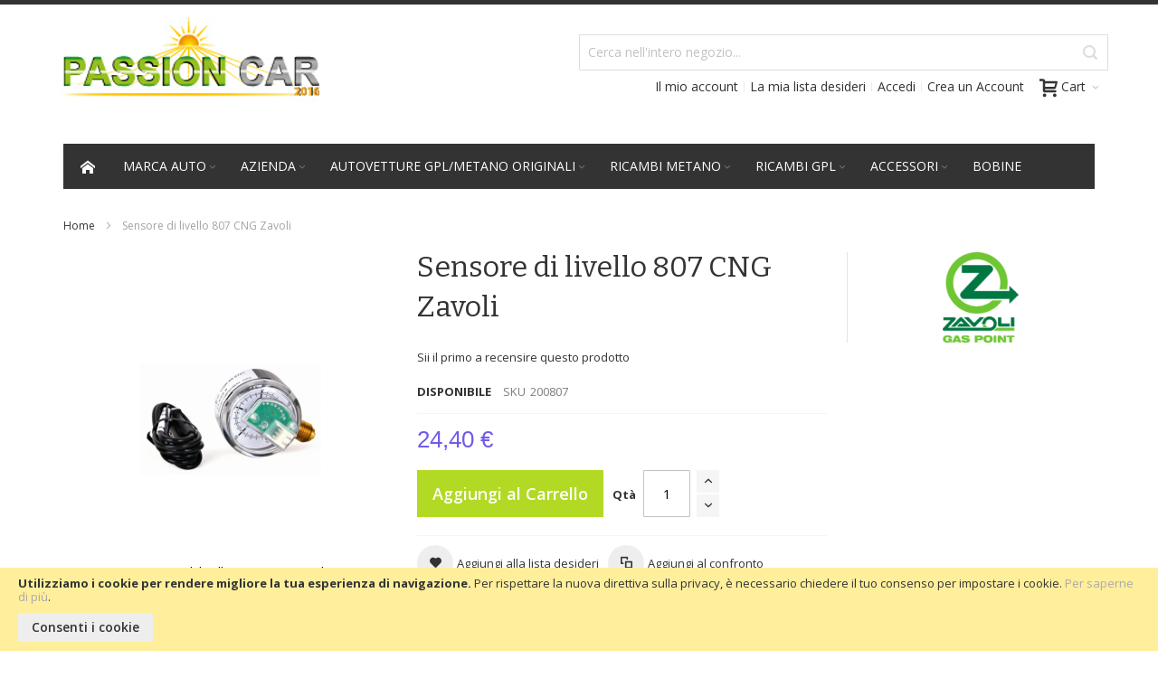

--- FILE ---
content_type: text/html; charset=UTF-8
request_url: https://www.passioncar2016.com/sensore-livello-metano-zavoli-sensore-indicatore-di-livello-metano.html
body_size: 27665
content:
<!doctype html>
<html lang="it">
    <head prefix="og: http://ogp.me/ns# fb: http://ogp.me/ns/fb# product: http://ogp.me/ns/product#">
        <script>
    var BASE_URL = 'https://www.passioncar2016.com/';
    var require = {
        "baseUrl": "https://www.passioncar2016.com/pub/static/version20200604144541/frontend/Infortis/ultimo/it_IT"
    };
</script>
        <meta charset="utf-8"/>
<meta name="description" content="SENSORE DI LIVELLO 807 CNG Il sensore di livello consente la lettura della quantità di gas presente nel serbatoio, oppure la pressione presente nella bombola (Metano) direttamente sul commutatore. Per un’immediata e facile lettura."/>
<meta name="keywords" content="SENSORE DI LIVELLO 807 CNG"/>
<meta name="robots" content="INDEX,FOLLOW"/>
<meta name="title" content="SENSORE DI LIVELLO 807 CNG"/>
<meta name="viewport" content="width=device-width, initial-scale=1, maximum-scale=1.0"/>
<meta name="format-detection" content="telephone=no"/>
<title>SENSORE DI LIVELLO 807 CNG</title>
<link  rel="stylesheet" type="text/css"  media="all" href="https://www.passioncar2016.com/pub/static/version20200604144541/frontend/Infortis/ultimo/it_IT/mage/calendar.css" />
<link  rel="stylesheet" type="text/css"  media="all" href="https://www.passioncar2016.com/pub/static/version20200604144541/frontend/Infortis/ultimo/it_IT/css/styles-m.css" />
<link  rel="stylesheet" type="text/css"  media="all" href="https://www.passioncar2016.com/pub/static/version20200604144541/frontend/Infortis/ultimo/it_IT/mage/gallery/gallery.css" />
<link  rel="stylesheet" type="text/css"  media="screen and (min-width: 768px)" href="https://www.passioncar2016.com/pub/static/version20200604144541/frontend/Infortis/ultimo/it_IT/css/styles-l.css" />
<link  rel="stylesheet" type="text/css"  media="print" href="https://www.passioncar2016.com/pub/static/version20200604144541/frontend/Infortis/ultimo/it_IT/css/print.css" />
<link  rel="icon" type="image/x-icon" href="https://www.passioncar2016.com/pub/static/version20200604144541/frontend/Infortis/ultimo/it_IT/Magento_Theme/favicon.ico" />
<link  rel="shortcut icon" type="image/x-icon" href="https://www.passioncar2016.com/pub/static/version20200604144541/frontend/Infortis/ultimo/it_IT/Magento_Theme/favicon.ico" />
<script  type="text/javascript"  src="https://www.passioncar2016.com/pub/static/version20200604144541/frontend/Infortis/ultimo/it_IT/requirejs/require.js"></script>
<script  type="text/javascript"  src="https://www.passioncar2016.com/pub/static/version20200604144541/frontend/Infortis/ultimo/it_IT/mage/requirejs/mixins.js"></script>
<script  type="text/javascript"  src="https://www.passioncar2016.com/pub/static/version20200604144541/frontend/Infortis/ultimo/it_IT/requirejs-config.js"></script>
<link  rel="canonical" href="https://www.passioncar2016.com/sensore-livello-metano-zavoli-sensore-indicatore-di-livello-metano.html" />
<!-- Google Tag Manager -->
<script>(function(w,d,s,l,i){w[l]=w[l]||[];w[l].push({'gtm.start':
new Date().getTime(),event:'gtm.js'});var f=d.getElementsByTagName(s)[0],
j=d.createElement(s),dl=l!='dataLayer'?'&l='+l:'';j.async=true;j.src=
'https://www.googletagmanager.com/gtm.js?id='+i+dl;f.parentNode.insertBefore(j,f);
})(window,document,'script','dataLayer','GTM-55F4J8B');</script>
<!-- End Google Tag Manager -->
<!-- Global site tag (gtag.js) - Google Analytics -->
<script async src="https://www.googletagmanager.com/gtag/js?id=G-53FD63NGH2"></script>
<script>
  window.dataLayer = window.dataLayer || [];
  function gtag(){dataLayer.push(arguments);}
  gtag('js', new Date());

  gtag('config', 'G-53FD63NGH2');
</script>        <!-- BEGIN GOOGLE ANALYTICS CODE -->
<script type="text/x-magento-init">
{
    "*": {
        "Magento_GoogleAnalytics/js/google-analytics": {
            "isCookieRestrictionModeEnabled": 1,
            "currentWebsite": 1,
            "cookieName": "user_allowed_save_cookie",
            "ordersTrackingData": [],
            "pageTrackingData": {"optPageUrl":"","isAnonymizedIpActive":"1","accountId":"257602114"}        }
    }
}
</script>
<!-- END GOOGLE ANALYTICS CODE -->
<link rel="stylesheet" type="text/css" media="all" href="https://www.passioncar2016.com/asset/dynamic/assets/m/iult/f/cfg.css/" />
    <link href="//fonts.googleapis.com/css?family=Bitter|Open+Sans:300,400,600,700" rel="stylesheet" type="text/css" />

<meta property="og:type" content="product" />
<meta property="og:title" content="Sensore&#x20;di&#x20;livello&#x20;807&#x20;CNG&#x20;Zavoli" />
<meta property="og:image" content="https://www.passioncar2016.com/pub/media/version20200604144541/catalog/product/cache/6b1c09900b407c50fce2db5e66ebc123/s/e/sensore-di-livello-807-cng-_thumb.png" />
<meta property="og:description" content="" />
<meta property="og:url" content="https://www.passioncar2016.com/sensore-livello-metano-zavoli-sensore-indicatore-di-livello-metano.html" />
    <meta property="product:price:amount" content="24.4"/>
    <meta property="product:price:currency" content="EUR"/>
    </head>
    <body data-container="body" data-mage-init='{"loaderAjax": {}, "loader": { "icon": "https://www.passioncar2016.com/pub/static/version20200604144541/frontend/Infortis/ultimo/it_IT/images/loader-2.gif"}}' itemtype="http://schema.org/Product" itemscope="itemscope" class="catalog-product-view product-sensore-livello-metano-zavoli-sensore-indicatore-di-livello-metano page-layout-1column">
        
<script>
    try {
        if (!window.localStorage || !window.sessionStorage) {
            throw new Error();
        }

        localStorage.setItem('storage_test', 1);
        localStorage.removeItem('storage_test');
    } catch(e) {
        (function () {
            var Storage = function (type) {
                var data;

                function createCookie(name, value, days) {
                    var date, expires;

                    if (days) {
                        date = new Date();
                        date.setTime(date.getTime()+(days * 24 * 60 * 60 * 1000));
                        expires = '; expires=' + date.toGMTString();
                    } else {
                        expires = '';
                    }
                    document.cookie = name + '=' + value+expires+'; path=/';
                }

                function readCookie(name) {
                    var nameEQ = name + '=',
                        ca = document.cookie.split(';'),
                        i = 0,
                        c;

                    for (i=0; i < ca.length; i++) {
                        c = ca[i];

                        while (c.charAt(0) === ' ') {
                            c = c.substring(1,c.length);
                        }

                        if (c.indexOf(nameEQ) === 0) {
                            return c.substring(nameEQ.length, c.length);
                        }
                    }

                    return null;
                }

                function setData(data) {
                    data = encodeURIComponent(JSON.stringify(data));
                    createCookie(type === 'session' ? getSessionName() : 'localStorage', data, 365);
                }

                function clearData() {
                    createCookie(type === 'session' ? getSessionName() : 'localStorage', '', 365);
                }

                function getData() {
                    var data = type === 'session' ? readCookie(getSessionName()) : readCookie('localStorage');

                    return data ? JSON.parse(decodeURIComponent(data)) : {};
                }

                function getSessionName() {
                    if (!window.name) {
                        window.name = new Date().getTime();
                    }

                    return 'sessionStorage' + window.name;
                }

                data = getData();

                return {
                    length: 0,
                    clear: function () {
                        data = {};
                        this.length = 0;
                        clearData();
                    },

                    getItem: function (key) {
                        return data[key] === undefined ? null : data[key];
                    },

                    key: function (i) {
                        var ctr = 0,
                            k;

                        for (k in data) {
                            if (ctr.toString() === i.toString()) {
                                return k;
                            } else {
                                ctr++
                            }
                        }

                        return null;
                    },

                    removeItem: function (key) {
                        delete data[key];
                        this.length--;
                        setData(data);
                    },

                    setItem: function (key, value) {
                        data[key] = value.toString();
                        this.length++;
                        setData(data);
                    }
                };
            };

            window.localStorage.__proto__ = window.localStorage = new Storage('local');
            window.sessionStorage.__proto__ = window.sessionStorage = new Storage('session');
        })();
    }
</script>
    <script>
        require.config({
            deps: [
                'jquery',
                'mage/translate',
                'jquery/jquery-storageapi'
            ],
            callback: function ($) {
                'use strict';

                var dependencies = [],
                    versionObj;

                $.initNamespaceStorage('mage-translation-storage');
                $.initNamespaceStorage('mage-translation-file-version');
                versionObj = $.localStorage.get('mage-translation-file-version');

                
                if (versionObj.version !== '94cea4187083653770f88c402c500e35d08beafc') {
                    dependencies.push(
                        'text!js-translation.json'
                    );

                }

                require.config({
                    deps: dependencies,
                    callback: function (string) {
                        if (typeof string === 'string') {
                            $.mage.translate.add(JSON.parse(string));
                            $.localStorage.set('mage-translation-storage', string);
                            $.localStorage.set(
                                'mage-translation-file-version',
                                {
                                    version: '94cea4187083653770f88c402c500e35d08beafc'
                                }
                            );
                        } else {
                            $.mage.translate.add($.localStorage.get('mage-translation-storage'));
                        }
                    }
                });
            }
        });
    </script>

<script type="text/x-magento-init">
    {
        "*": {
            "mage/cookies": {
                "expires": null,
                "path": "/",
                "domain": ".www.passioncar2016.com",
                "secure": false,
                "lifetime": "3600"
            }
        }
    }
</script>
    <noscript>
        <div class="message global noscript">
            <div class="content">
                <p>
                    <strong>I JavaScript sembrano essere disabilitati nel tuo browser.</strong>
                    <span>Per una migliore esperienza sul nostro sito, assicurati di attivare i javascript nel tuo browser.</span>
                </p>
            </div>
        </div>
    </noscript>
    <div role="alertdialog"
         tabindex="-1"
         class="message global cookie"
         id="notice-cookie-block"
         style="display: none;">
        <div role="document" class="content" tabindex="0">
            <p>
                <strong>Utilizziamo i cookie per rendere migliore la tua esperienza di navigazione.</strong>
                <span>Per rispettare la nuova direttiva sulla privacy, è necessario chiedere il tuo consenso per impostare i cookie.</span>
                <a href="https://www.passioncar2016.com/privacy-policy-cookie-restriction-mode/">Per saperne di più</a>.            </p>
            <div class="actions">
                <button id="btn-cookie-allow" class="action allow primary">
                    <span>Consenti i cookie</span>
                </button>
            </div>
        </div>
    </div>
    <script type="text/x-magento-init">
        {
            "#notice-cookie-block": {
                "cookieNotices": {
                    "cookieAllowButtonSelector": "#btn-cookie-allow",
                    "cookieName": "user_allowed_save_cookie",
                    "cookieValue": {"1":1},
                    "cookieLifetime": 31536000,
                    "noCookiesUrl": "https\u003A\u002F\u002Fwww.passioncar2016.com\u002Fcookie\u002Findex\u002FnoCookies\u002F"
                }
            }
        }
    </script>
<div class="page-wrapper"><div id="header-container" class="header-container header-mobile page-header"  >
<div id="top" class="header-container2">
<div class="header-container3">

        <!-- Part of the header displayed only in mobile mode -->
    <div class="header-m-container">

        <div class="header-m-top-container">
            <div class="header-m-top header container clearer">
                <div class="inner-container">

                    
                                                                                        
                </div> <!-- end: inner-container -->
            </div> <!-- end: header-m-top -->
        </div> <!-- end: header-m-top-container -->

        <div class="header-m-primary-container">
            <div class="header-m-primary header container">
                <div class="inner-container">

                    
                    <!-- Mobile logo -->
                    <div class="logo-wrapper--mobile">
                        <a class="logo" href="https://www.passioncar2016.com/" title="Passion Car 2016">
    <strong>Passion Car 2016</strong>
    <img src="https://www.passioncar2016.com/pub/media/version20200604144541/logo/stores/1/logoPassion.png"
         alt="Passion Car 2016"
    />
</a>
                    </div>
                    <div class="clearer after-mobile-logo"></div>

                    <!-- Skip links -->
                    <div id="skip-links" class="skip-links-wrapper skip-links--4">

                                                    <div data-skiptarget="#header-nav" class="skip-link skip-nav">
                                <span class="icon ic ic-menu"></span>
                                <span class="label">Menu</span>
                            </div>
                        
                                                    <div data-skiptarget="#header-search" class="skip-link skip-search">
                                <span class="icon ic ic-search"></span>
                                <span class="label">Cerca</span>
                            </div>
                        
                                                    <div data-skiptarget="#header-account" class="skip-link skip-account">
                                <span class="icon ic ic-user"></span>
                                <span class="label">Il mio account</span>
                            </div>
                        
                        
                        
                                                                            <div id="mini-cart-marker-mobile"></div>
                            <div data-block="minicart" class="minicart-wrapper mini-cart filled-heading" id="minicart">         <div data-skiptarget="#header-cart" class="mini-cart-heading dropdown-heading skip-link skip-cart action showcart counter-over-" data-bind="scope: 'minicart_content'">
        <span class="inner-heading">
            <span class="icon ic ic-cart" style="font-size: 20px;"></span>
            <span class="counter qty empty ic ic-char ib ib-size-s ib-rounded"
                  data-bind="css: { empty: !!getCartParam('summary_count') == false }, blockLoader: isLoading">
                <span class="counter-number"><!-- ko text: getCartParam('summary_count') --><!-- /ko --></span>
                <span class="counter-label">
                <!-- ko if: getCartParam('summary_count') -->
                    <!-- ko text: getCartParam('summary_count') --><!-- /ko -->
                    <!-- ko i18n: 'items' --><!-- /ko -->
                <!-- /ko -->
                </span>
            </span>
            <span class="label">Cart</span>
            <span class="caret"></span>
        </span>
    </div>
            <div id="header-cart" class="mini-cart-content dropdown-content skip-content skip-content--style block-cart block block-minicart empty"
            data-role="dropdownDialog"
            data-mage-init='{"dropdownDialog":{
                "triggerEvent": "click mouseenter",
                "appendTo": "[data-block=minicart]",
                "triggerTarget": ".showcart",
                "timeout": "200",
                "closeOnMouseLeave": true,
                "closeOnEscape": true,
                "parentClass": "active open",
                "buttons": []}}'>
            <div id="minicart-content-wrapper" data-bind="scope: 'minicart_content'">
                <!-- ko template: getTemplate() --><!-- /ko -->
            </div>
                    </div>
        <script>
        window.checkout = {"shoppingCartUrl":"https:\/\/www.passioncar2016.com\/checkout\/cart\/","checkoutUrl":"https:\/\/www.passioncar2016.com\/checkout\/","updateItemQtyUrl":"https:\/\/www.passioncar2016.com\/checkout\/sidebar\/updateItemQty\/","removeItemUrl":"https:\/\/www.passioncar2016.com\/checkout\/sidebar\/removeItem\/","imageTemplate":"Magento_Catalog\/product\/image_with_borders","baseUrl":"https:\/\/www.passioncar2016.com\/","minicartMaxItemsVisible":5,"websiteId":"1","maxItemsToDisplay":10,"customerLoginUrl":"https:\/\/www.passioncar2016.com\/customer\/account\/login\/referer\/aHR0cHM6Ly93d3cucGFzc2lvbmNhcjIwMTYuY29tL3NlbnNvcmUtbGl2ZWxsby1tZXRhbm8temF2b2xpLXNlbnNvcmUtaW5kaWNhdG9yZS1kaS1saXZlbGxvLW1ldGFuby5odG1s\/","isRedirectRequired":false,"autocomplete":"off","captcha":{"user_login":{"isCaseSensitive":false,"imageHeight":50,"imageSrc":"","refreshUrl":"https:\/\/www.passioncar2016.com\/captcha\/refresh\/","isRequired":false}}};
    </script>
    <script type="text/x-magento-init">
    {
        "[data-block='minicart']": {
            "Magento_Ui/js/core/app": {"components":{"minicart_content":{"children":{"subtotal.container":{"children":{"subtotal":{"children":{"subtotal.totals":{"config":{"display_cart_subtotal_incl_tax":1,"display_cart_subtotal_excl_tax":0,"template":"Magento_Tax\/checkout\/minicart\/subtotal\/totals"},"component":"Magento_Tax\/js\/view\/checkout\/minicart\/subtotal\/totals","children":{"subtotal.totals.msrp":{"component":"Magento_Msrp\/js\/view\/checkout\/minicart\/subtotal\/totals","config":{"displayArea":"minicart-subtotal-hidden","template":"Magento_Msrp\/checkout\/minicart\/subtotal\/totals"}}}}},"component":"uiComponent","config":{"template":"Magento_Checkout\/minicart\/subtotal"}}},"component":"uiComponent","config":{"displayArea":"subtotalContainer"}},"item.renderer":{"component":"uiComponent","config":{"displayArea":"defaultRenderer","template":"Magento_Checkout\/minicart\/item\/default"},"children":{"item.image":{"component":"Magento_Catalog\/js\/view\/image","config":{"template":"Magento_Catalog\/product\/image","displayArea":"itemImage"}},"checkout.cart.item.price.sidebar":{"component":"uiComponent","config":{"template":"Magento_Checkout\/minicart\/item\/price","displayArea":"priceSidebar"}}}},"extra_info":{"component":"uiComponent","config":{"displayArea":"extraInfo"}},"promotion":{"component":"uiComponent","config":{"displayArea":"promotion"}}},"config":{"itemRenderer":{"default":"defaultRenderer","simple":"defaultRenderer","virtual":"defaultRenderer"},"template":"Magento_Checkout\/minicart\/content"},"component":"Magento_Checkout\/js\/view\/minicart"}},"types":[]}        },
        "*": {
            "Magento_Ui/js/block-loader": "https://www.passioncar2016.com/pub/static/version20200604144541/frontend/Infortis/ultimo/it_IT/images/loader-1.gif"
        }
    }
    </script>
    <script type="text/javascript">
        //<![CDATA[
        requirejs(['jquery'], function(jQuery) {
            jQuery(function($) {
                // If header is in mobile mode, remove "display: block". See #10.
                $(document).on('dropdowndialogcreate', function(event) {
                    if ($('#header-container').hasClass('header-mobile'))
                    {
                        $('#header-cart').css('display', '');
                    }
                });
                $(document).on('dropdowndialogbeforeclose', function(event) {
                    $('#header-cart').data('mage-dropdownDialog').opener = $(document.body); // See #5
                });
            });
        }); //end: requirejs
        //]]>
    </script>
</div>
                        
                                                    <div id="header-nav" class="skip-content skip-content--style">
                                <div id="nav-marker-mobile"></div>
                            </div>

                                                    <div id="search-marker-mobile"></div>
                            <div id="header-search" class="skip-content skip-content--style">
<div id="block-search" class="block block-search search-wrapper">     <div class="block block-title"><strong>Cerca</strong></div>
    <div class="block block-content">
        <form class="form minisearch" id="search_mini_form" action="https://www.passioncar2016.com/catalogsearch/result/" method="get">
            <div class="field search">
                                <div class="control">
                    <input id="search"
                           data-mage-init='{"quickSearch":{
                                "formSelector":"#search_mini_form",
                                "url":"https://www.passioncar2016.com/search/ajax/suggest/",
                                "destinationSelector":"#search_autocomplete"}
                           }'
                           type="text"
                           name="q"
                           value=""
                           placeholder="Cerca nell'intero negozio..."
                           class="input-text"
                           maxlength="128"
                           role="combobox"
                           aria-haspopup="false"
                           aria-autocomplete="both"
                           autocomplete="off"/>
                    <div id="search_autocomplete" class="search-autocomplete"></div>
                                    </div>
            </div>
            <div class="actions">
                <button id="action-search" type="submit"
                        title="Cerca"
                        class="action search">
                    <span class="icon ic ic-search ib ib-square ib-hover"></span>
                </button>
            </div>
        </form>
    </div>
</div> <!-- end: block-search -->
</div>
                        
                                                    <div id="account-links-marker-mobile"></div>
                                <div id="header-account" class="account-links top-links links-wrapper-separators-left skip-content skip-content--style">
        <ul class="header links"><li><a href="https://www.passioncar2016.com/customer/account/" >Il mio account</a></li><li class="link wishlist" data-bind="scope: 'wishlist'">
    <a href="https://www.passioncar2016.com/wishlist/">La mia lista desideri        <!-- ko if: wishlist().counter -->
        <span data-bind="text: wishlist().counter" class="counter qty"></span>
        <!-- /ko -->
    </a>
</li>
<script type="text/x-magento-init">
    {
        "*": {
            "Magento_Ui/js/core/app": {
                "components": {
                    "wishlist": {
                        "component": "Magento_Wishlist/js/view/wishlist"
                    }
                }
            }
        }
    }

</script>
<li class="authorization-link" data-label="o">
    <a href="https://www.passioncar2016.com/customer/account/login/referer/aHR0cHM6Ly93d3cucGFzc2lvbmNhcjIwMTYuY29tL3NlbnNvcmUtbGl2ZWxsby1tZXRhbm8temF2b2xpLXNlbnNvcmUtaW5kaWNhdG9yZS1kaS1saXZlbGxvLW1ldGFuby5odG1s/">
        Accedi    </a>
</li>
<li><a href="https://www.passioncar2016.com/customer/account/create/" >Crea un Account</a></li></ul>    </div>
                        
                        
                            <div class="skip-links-clearer clearer"></div>

                    </div> <!-- end: skip-links-wrapper -->

                </div> <!-- end: inner-container -->
            </div> <!-- end: header-m-primary -->
        </div> <!-- end: header-m-primary-container -->

    </div> <!-- end: header-m-container -->
    
    <!-- Part of the header displayed only in regular mode -->
    <div class="header-top-container">
        <div class="header-top header container clearer">
            <div class="inner-container">

                <a class="action skip contentarea" href="#contentarea"><span>Salta al contenuto</span></a>

                                
                <div class="left-column">

                    
                    
                    
                                            <div class="item item-left local-font hidden-xs hidden-sm">
                            <div class="welcome"></div>
                        </div>
                    
                                            <div class="item item-left">
                            <div class="item link compare" data-bind="scope: 'compareProducts'" data-role="compare-products-link">
    <a class="action compare no-display" title="Confronta Prodotti"
       data-bind="attr: {'href': compareProducts().listUrl}, css: {'no-display': !compareProducts().count}"
    >
        Confronta Prodotti        <span class="counter qty" data-bind="text: compareProducts().countCaption"></span>
    </a>
</div>
<script type="text/x-magento-init">
{"[data-role=compare-products-link]": {"Magento_Ui/js/core/app": {"components":{"compareProducts":{"component":"Magento_Catalog\/js\/view\/compare-products"}}}}}
</script>
                        </div>
                    
                </div> <!-- end: left column -->

                <div class="right-column">

                    
                    
                    
                </div> <!-- end: right column -->

            </div> <!-- end: inner-container -->
        </div> <!-- end: header-top -->
    </div> <!-- end: header-top-container -->

    <div class="header-primary-container">
        <div class="header-primary header container">
            <div class="inner-container">

                                
                                <div class="hp-blocks-holder">

                                            <!-- Left column -->
                        <div class="hp-block left-column grid12-6">
                                                                                                                            <div class="item"><div class="logo-wrapper logo-wrapper--regular">        <a class="logo" href="https://www.passioncar2016.com/" title="Passion Car 2016">
            <strong>Passion Car 2016</strong>
            <img src="https://www.passioncar2016.com/pub/media/version20200604144541/logo/stores/1/logoPassion.png"
                 alt="Passion Car 2016"
                                              />
        </a>
</div></div>
                                                                                    </div> <!-- end: left column -->
                    
                    
                                            <!-- Right column -->
                        <div class="hp-block right-column grid12-6">
                                                                                                                            <div class="item"><div id="user-menu-wrapper-regular">
    <div id="user-menu" class="user-menu">

        <div id="search-marker-regular"></div>
        
                    <div id="mini-cart-marker-regular"></div>        
        
                
        
        
        
                
        
                    <div id="account-links-marker-regular"></div>        
        
        
    </div> <!-- end: user-menu -->
</div>
</div>
                                                                                    </div> <!-- end: right column -->
                                        
                </div> <!-- end: hp-blocks-holder -->

            </div> <!-- end: inner-container -->
        </div> <!-- end: header-primary -->
    </div> <!-- end: header-primary-container -->

            
    <div class="nav-container skip-content sticky-container">
        <div class="nav container clearer">
            <div class="inner-container"><div class="navi-wrapper">

        <ul class="nav-holders-wrapper right-column">
        <li id="nav-holder1" class="nav-item level0 level-top nav-holder"></li>
        <li id="nav-holder2" class="nav-item level0 level-top nav-holder"></li>
        <li id="nav-holder3" class="nav-item level0 level-top nav-holder"></li>
    </ul>

            
        <div id="mobnav-trigger" class="mobnav-trigger menu-trigger">
            <div class="menu-trigger-inner">
                <span class="trigger-icon"><span class="line"></span><span class="line"></span><span class="line"></span></span>
                <span class="label">Menu</span>
            </div>
        </div>

    
        
            
        <div id="nav-marker-regular"></div>
    <nav id="mainmenu" class="navi nav-regular opt-fx-fade-inout opt-sb0 opt-sob opt-hide480 with-bullets">
        <ul>

                        
            
                            <li class="nav-item nav-item--home level0 level-top">
                    <a class="level-top" href="https://www.passioncar2016.com/"><span class="ic ic-home"></span></a>
                </li>
                        
                                        <li class="nav-item level0 nav-1 level-top first nav-item--parent classic nav-item--only-subcategories parent"><a href="https://www.passioncar2016.com/banca-dati.html" class="level-top"><span>Marca Auto</span><span class="caret"></span></a><span class="opener"></span><ul class="level0 nav-submenu nav-panel--dropdown nav-panel"><li class="nav-item level1 nav-1-1 first nav-item--parent classic nav-item--only-subcategories parent"><a href="https://www.passioncar2016.com/banca-dati/fiat.html"><span>Fiat</span><span class="caret"></span></a><span class="opener"></span><ul class="level1 nav-submenu nav-panel--dropdown nav-panel"><li class="nav-item level2 nav-1-1-1 first nav-item--parent classic nav-item--only-subcategories parent"><a href="https://www.passioncar2016.com/banca-dati/fiat/fiat-doblo-1-6-16v-bipower-sxnatural-power-1-serie.html"><span>Fiat Doblò 1.6 16V bipower SXNatural Power, 1° serie</span><span class="caret"></span></a><span class="opener"></span><ul class="level2 nav-submenu nav-panel--dropdown nav-panel"><li class="nav-item level3 nav-1-1-1-1 first classic"><a href="https://www.passioncar2016.com/banca-dati/fiat/fiat-doblo-1-6-16v-bipower-sxnatural-power-1-serie/serbatoi-metano.html"><span>Serbatoi Metano</span></a></li><li class="nav-item level3 nav-1-1-1-2 last classic"><a href="https://www.passioncar2016.com/banca-dati/fiat/fiat-doblo-1-6-16v-bipower-sxnatural-power-1-serie/filtro.html"><span>Filtro</span></a></li></ul></li><li class="nav-item level2 nav-1-1-2 nav-item--parent classic nav-item--only-subcategories parent"><a href="https://www.passioncar2016.com/banca-dati/fiat/grande-punto-natural-1-4-natural-power.html"><span>Grande punto natural 1.4 natural power</span><span class="caret"></span></a><span class="opener"></span><ul class="level2 nav-submenu nav-panel--dropdown nav-panel"><li class="nav-item level3 nav-1-1-2-3 first last classic"><a href="https://www.passioncar2016.com/banca-dati/fiat/grande-punto-natural-1-4-natural-power/ubicazione-filtri.html"><span>Ubicazione filtri</span></a></li></ul></li><li class="nav-item level2 nav-1-1-3 classic"><a href="https://www.passioncar2016.com/banca-dati/fiat/centralina-gpl.html"><span>centralina gpl</span></a></li><li class="nav-item level2 nav-1-1-4 last nav-item--parent classic nav-item--only-subcategories parent"><a href="https://www.passioncar2016.com/banca-dati/fiat/ducato-benzina-metano.html"><span>ducato benzina /metano</span><span class="caret"></span></a><span class="opener"></span><ul class="level2 nav-submenu nav-panel--dropdown nav-panel"><li class="nav-item level3 nav-1-1-4-4 first last classic"><a href="https://www.passioncar2016.com/banca-dati/fiat/ducato-benzina-metano/bobina.html"><span>bobina</span></a></li></ul></li></ul></li><li class="nav-item level1 nav-1-2 nav-item--parent classic nav-item--only-subcategories parent"><a href="https://www.passioncar2016.com/banca-dati/hyundai.html"><span>Hyundai</span><span class="caret"></span></a><span class="opener"></span><ul class="level1 nav-submenu nav-panel--dropdown nav-panel"><li class="nav-item level2 nav-1-2-5 first last nav-item--parent classic nav-item--only-subcategories parent"><a href="https://www.passioncar2016.com/banca-dati/hyundai/gpl.html"><span>GPL</span><span class="caret"></span></a><span class="opener"></span><ul class="level2 nav-submenu nav-panel--dropdown nav-panel"><li class="nav-item level3 nav-1-2-5-5 first last nav-item--parent classic nav-item--only-subcategories parent"><a href="https://www.passioncar2016.com/banca-dati/hyundai/gpl/i10-1-0-12v-bluedrive-ber-5p-bg.html"><span>i10 1.0 12V BLUEDRIVE BER 5P/BG</span><span class="caret"></span></a><span class="opener"></span><ul class="level3 nav-submenu nav-panel--dropdown nav-panel"><li class="nav-item level4 nav-1-2-5-5-1 first classic"><a href="https://www.passioncar2016.com/banca-dati/hyundai/gpl/i10-1-0-12v-bluedrive-ber-5p-bg/codici-errori.html"><span>codici errori</span></a></li><li class="nav-item level4 nav-1-2-5-5-2 classic"><a href="https://www.passioncar2016.com/banca-dati/hyundai/gpl/i10-1-0-12v-bluedrive-ber-5p-bg/ubicazione-filtri.html"><span>ubicazione filtri</span></a></li><li class="nav-item level4 nav-1-2-5-5-3 last classic"><a href="https://www.passioncar2016.com/banca-dati/hyundai/gpl/i10-1-0-12v-bluedrive-ber-5p-bg/filtro-gpl.html"><span>filtro gpl</span></a></li></ul></li></ul></li></ul></li><li class="nav-item level1 nav-1-3 nav-item--parent classic nav-item--only-subcategories parent"><a href="https://www.passioncar2016.com/banca-dati/dacia.html"><span>dacia</span><span class="caret"></span></a><span class="opener"></span><ul class="level1 nav-submenu nav-panel--dropdown nav-panel"><li class="nav-item level2 nav-1-3-6 first nav-item--parent classic nav-item--only-subcategories parent"><a href="https://www.passioncar2016.com/banca-dati/dacia/logan.html"><span>logan</span><span class="caret"></span></a><span class="opener"></span><ul class="level2 nav-submenu nav-panel--dropdown nav-panel"><li class="nav-item level3 nav-1-3-6-6 first last classic"><a href="https://www.passioncar2016.com/banca-dati/dacia/logan/bobina.html"><span>bobina</span></a></li></ul></li><li class="nav-item level2 nav-1-3-7 nav-item--parent classic nav-item--only-subcategories parent"><a href="https://www.passioncar2016.com/banca-dati/dacia/sandero.html"><span>sandero</span><span class="caret"></span></a><span class="opener"></span><ul class="level2 nav-submenu nav-panel--dropdown nav-panel"><li class="nav-item level3 nav-1-3-7-7 first last classic"><a href="https://www.passioncar2016.com/banca-dati/dacia/sandero/bobina.html"><span>bobina</span></a></li></ul></li><li class="nav-item level2 nav-1-3-8 last nav-item--parent classic nav-item--only-subcategories parent"><a href="https://www.passioncar2016.com/banca-dati/dacia/duster.html"><span>duster</span><span class="caret"></span></a><span class="opener"></span><ul class="level2 nav-submenu nav-panel--dropdown nav-panel"><li class="nav-item level3 nav-1-3-8-8 first last classic"><a href="https://www.passioncar2016.com/banca-dati/dacia/duster/bobina.html"><span>bobina</span></a></li></ul></li></ul></li><li class="nav-item level1 nav-1-4 classic"><a href="https://www.passioncar2016.com/banca-dati/alfa-romeo.html"><span>alfa romeo</span></a></li><li class="nav-item level1 nav-1-5 classic"><a href="https://www.passioncar2016.com/banca-dati/bmw.html"><span>bmw</span></a></li><li class="nav-item level1 nav-1-6 classic"><a href="https://www.passioncar2016.com/banca-dati/citroen.html"><span>citroen</span></a></li><li class="nav-item level1 nav-1-7 classic"><a href="https://www.passioncar2016.com/banca-dati/dr.html"><span>dr</span></a></li><li class="nav-item level1 nav-1-8 classic"><a href="https://www.passioncar2016.com/banca-dati/ford.html"><span>ford</span></a></li><li class="nav-item level1 nav-1-9 classic"><a href="https://www.passioncar2016.com/banca-dati/lancia.html"><span>lancia</span></a></li><li class="nav-item level1 nav-1-10 classic"><a href="https://www.passioncar2016.com/banca-dati/mini.html"><span>mini</span></a></li><li class="nav-item level1 nav-1-11 classic"><a href="https://www.passioncar2016.com/banca-dati/mercedes.html"><span>mercedes</span></a></li><li class="nav-item level1 nav-1-12 nav-item--parent classic nav-item--only-subcategories parent"><a href="https://www.passioncar2016.com/banca-dati/nissan.html"><span>nissan</span><span class="caret"></span></a><span class="opener"></span><ul class="level1 nav-submenu nav-panel--dropdown nav-panel"><li class="nav-item level2 nav-1-12-9 first nav-item--parent classic nav-item--only-subcategories parent"><a href="https://www.passioncar2016.com/banca-dati/nissan/prima-star.html"><span>prima star</span><span class="caret"></span></a><span class="opener"></span><ul class="level2 nav-submenu nav-panel--dropdown nav-panel"><li class="nav-item level3 nav-1-12-9-9 first last classic"><a href="https://www.passioncar2016.com/banca-dati/nissan/prima-star/bobina.html"><span>bobina</span></a></li></ul></li><li class="nav-item level2 nav-1-12-10 nav-item--parent classic nav-item--only-subcategories parent"><a href="https://www.passioncar2016.com/banca-dati/nissan/kubistar.html"><span>kubistar</span><span class="caret"></span></a><span class="opener"></span><ul class="level2 nav-submenu nav-panel--dropdown nav-panel"><li class="nav-item level3 nav-1-12-10-10 first last classic"><a href="https://www.passioncar2016.com/banca-dati/nissan/kubistar/bobina.html"><span>bobina</span></a></li></ul></li><li class="nav-item level2 nav-1-12-11 last nav-item--parent classic nav-item--only-subcategories parent"><a href="https://www.passioncar2016.com/banca-dati/nissan/terrano.html"><span>terrano</span><span class="caret"></span></a><span class="opener"></span><ul class="level2 nav-submenu nav-panel--dropdown nav-panel"><li class="nav-item level3 nav-1-12-11-11 first last classic"><a href="https://www.passioncar2016.com/banca-dati/nissan/terrano/bobina.html"><span>bobina</span></a></li></ul></li></ul></li><li class="nav-item level1 nav-1-13 nav-item--parent classic nav-item--only-subcategories parent"><a href="https://www.passioncar2016.com/banca-dati/opel.html"><span>opel</span><span class="caret"></span></a><span class="opener"></span><ul class="level1 nav-submenu nav-panel--dropdown nav-panel"><li class="nav-item level2 nav-1-13-12 first nav-item--parent classic nav-item--only-subcategories parent"><a href="https://www.passioncar2016.com/banca-dati/opel/bobina.html"><span>vivaro</span><span class="caret"></span></a><span class="opener"></span><ul class="level2 nav-submenu nav-panel--dropdown nav-panel"><li class="nav-item level3 nav-1-13-12-12 first last classic"><a href="https://www.passioncar2016.com/banca-dati/opel/bobina/bobina.html"><span>bobina</span></a></li></ul></li><li class="nav-item level2 nav-1-13-13 last nav-item--parent classic nav-item--only-subcategories parent"><a href="https://www.passioncar2016.com/banca-dati/opel/karl.html"><span>karl</span><span class="caret"></span></a><span class="opener"></span><ul class="level2 nav-submenu nav-panel--dropdown nav-panel"><li class="nav-item level3 nav-1-13-13-13 first last classic"><a href="https://www.passioncar2016.com/banca-dati/opel/karl/filtro-gpl.html"><span>filtro gpl</span></a></li></ul></li></ul></li><li class="nav-item level1 nav-1-14 classic"><a href="https://www.passioncar2016.com/banca-dati/peugeot.html"><span>peugeot</span></a></li><li class="nav-item level1 nav-1-15 nav-item--parent classic nav-item--only-subcategories parent"><a href="https://www.passioncar2016.com/banca-dati/renault.html"><span>renault</span><span class="caret"></span></a><span class="opener"></span><ul class="level1 nav-submenu nav-panel--dropdown nav-panel"><li class="nav-item level2 nav-1-15-14 first nav-item--parent classic nav-item--only-subcategories parent"><a href="https://www.passioncar2016.com/banca-dati/renault/laguna.html"><span>laguna</span><span class="caret"></span></a><span class="opener"></span><ul class="level2 nav-submenu nav-panel--dropdown nav-panel"><li class="nav-item level3 nav-1-15-14-14 first last classic"><a href="https://www.passioncar2016.com/banca-dati/renault/laguna/bobina.html"><span>bobina</span></a></li></ul></li><li class="nav-item level2 nav-1-15-15 nav-item--parent classic nav-item--only-subcategories parent"><a href="https://www.passioncar2016.com/banca-dati/renault/megane.html"><span>megane</span><span class="caret"></span></a><span class="opener"></span><ul class="level2 nav-submenu nav-panel--dropdown nav-panel"><li class="nav-item level3 nav-1-15-15-15 first last classic"><a href="https://www.passioncar2016.com/banca-dati/renault/megane/bobina.html"><span>bobina</span></a></li></ul></li><li class="nav-item level2 nav-1-15-16 nav-item--parent classic nav-item--only-subcategories parent"><a href="https://www.passioncar2016.com/banca-dati/renault/kangoo.html"><span>kangoo</span><span class="caret"></span></a><span class="opener"></span><ul class="level2 nav-submenu nav-panel--dropdown nav-panel"><li class="nav-item level3 nav-1-15-16-16 first last classic"><a href="https://www.passioncar2016.com/banca-dati/renault/kangoo/bobina.html"><span>bobina</span></a></li></ul></li><li class="nav-item level2 nav-1-15-17 nav-item--parent classic nav-item--only-subcategories parent"><a href="https://www.passioncar2016.com/banca-dati/renault/scenic.html"><span>scénic</span><span class="caret"></span></a><span class="opener"></span><ul class="level2 nav-submenu nav-panel--dropdown nav-panel"><li class="nav-item level3 nav-1-15-17-17 first last classic"><a href="https://www.passioncar2016.com/banca-dati/renault/scenic/bobina.html"><span>bobina</span></a></li></ul></li><li class="nav-item level2 nav-1-15-18 nav-item--parent classic nav-item--only-subcategories parent"><a href="https://www.passioncar2016.com/banca-dati/renault/trafic.html"><span>trafic</span><span class="caret"></span></a><span class="opener"></span><ul class="level2 nav-submenu nav-panel--dropdown nav-panel"><li class="nav-item level3 nav-1-15-18-18 first last classic"><a href="https://www.passioncar2016.com/banca-dati/renault/trafic/bobina.html"><span>bobina</span></a></li></ul></li><li class="nav-item level2 nav-1-15-19 nav-item--parent classic nav-item--only-subcategories parent"><a href="https://www.passioncar2016.com/banca-dati/renault/clio.html"><span>clio</span><span class="caret"></span></a><span class="opener"></span><ul class="level2 nav-submenu nav-panel--dropdown nav-panel"><li class="nav-item level3 nav-1-15-19-19 first last classic"><a href="https://www.passioncar2016.com/banca-dati/renault/clio/bobina.html"><span>bobina</span></a></li></ul></li><li class="nav-item level2 nav-1-15-20 last nav-item--parent classic nav-item--only-subcategories parent"><a href="https://www.passioncar2016.com/banca-dati/renault/modus.html"><span>modus</span><span class="caret"></span></a><span class="opener"></span><ul class="level2 nav-submenu nav-panel--dropdown nav-panel"><li class="nav-item level3 nav-1-15-20-20 first last classic"><a href="https://www.passioncar2016.com/banca-dati/renault/modus/bobina.html"><span>bobina</span></a></li></ul></li></ul></li><li class="nav-item level1 nav-1-16 last classic"><a href="https://www.passioncar2016.com/banca-dati/volkswagen.html"><span>volkswagen</span></a></li></ul></li><li class="nav-item level0 nav-2 level-top nav-item--parent classic nav-item--only-subcategories parent"><a href="https://www.passioncar2016.com/azienda.html" class="level-top"><span>Azienda</span><span class="caret"></span></a><span class="opener"></span><ul class="level0 nav-submenu nav-panel--dropdown nav-panel"><li class="nav-item level1 nav-2-1 first classic"><a href="https://www.passioncar2016.com/azienda/chi-siamo.html"><span>Chi Siamo</span></a></li><li class="nav-item level1 nav-2-2 last classic"><a href="https://www.passioncar2016.com/azienda/dove-siamo.html"><span>Dove siamo</span></a></li></ul></li><li class="nav-item level0 nav-3 level-top nav-item--parent classic nav-item--only-subcategories parent"><a href="https://www.passioncar2016.com/ricambi-originali.html" class="level-top"><span>Autovetture GPL/Metano originali</span><span class="caret"></span></a><span class="opener"></span><ul class="level0 nav-submenu nav-panel--dropdown nav-panel"><li class="nav-item level1 nav-3-1 first nav-item--parent classic nav-item--only-subcategories parent"><a href="https://www.passioncar2016.com/ricambi-originali/fiat-multipla-100-16v-bipower-1-serie.html"><span>Fiat</span><span class="caret"></span></a><span class="opener"></span><ul class="level1 nav-submenu nav-panel--dropdown nav-panel"><li class="nav-item level2 nav-3-1-1 first nav-item--parent classic nav-item--only-subcategories parent"><a href="https://www.passioncar2016.com/ricambi-originali/fiat-multipla-100-16v-bipower-1-serie/filtri.html"><span>gpl</span><span class="caret"></span></a><span class="opener"></span><ul class="level2 nav-submenu nav-panel--dropdown nav-panel"><li class="nav-item level3 nav-3-1-1-1 first nav-item--parent classic nav-item--only-subcategories parent"><a href="https://www.passioncar2016.com/ricambi-originali/fiat-multipla-100-16v-bipower-1-serie/filtri/grande-punto-350a1-000.html"><span>grande punto (350A1.000)</span><span class="caret"></span></a><span class="opener"></span><ul class="level3 nav-submenu nav-panel--dropdown nav-panel"><li class="nav-item level4 nav-3-1-1-1-1 first classic"><a href="https://www.passioncar2016.com/ricambi-originali/fiat-multipla-100-16v-bipower-1-serie/filtri/grande-punto-350a1-000/filtri.html"><span>filtri</span></a></li><li class="nav-item level4 nav-3-1-1-1-2 classic"><a href="https://www.passioncar2016.com/ricambi-originali/fiat-multipla-100-16v-bipower-1-serie/filtri/grande-punto-350a1-000/iniettori.html"><span>iniettori</span></a></li><li class="nav-item level4 nav-3-1-1-1-3 classic"><a href="https://www.passioncar2016.com/ricambi-originali/fiat-multipla-100-16v-bipower-1-serie/filtri/grande-punto-350a1-000/riduttori.html"><span>riduttori</span></a></li><li class="nav-item level4 nav-3-1-1-1-4 classic"><a href="https://www.passioncar2016.com/ricambi-originali/fiat-multipla-100-16v-bipower-1-serie/filtri/grande-punto-350a1-000/serbatoi.html"><span>serbatoi</span></a></li><li class="nav-item level4 nav-3-1-1-1-5 classic"><a href="https://www.passioncar2016.com/ricambi-originali/fiat-multipla-100-16v-bipower-1-serie/filtri/grande-punto-350a1-000/multivalvole.html"><span>multivalvole</span></a></li><li class="nav-item level4 nav-3-1-1-1-6 classic"><a href="https://www.passioncar2016.com/ricambi-originali/fiat-multipla-100-16v-bipower-1-serie/filtri/grande-punto-350a1-000/elettrovalvole.html"><span>elettrovalvole</span></a></li><li class="nav-item level4 nav-3-1-1-1-7 last classic"><a href="https://www.passioncar2016.com/ricambi-originali/fiat-multipla-100-16v-bipower-1-serie/filtri/grande-punto-350a1-000/sensori.html"><span>sensori</span></a></li></ul></li><li class="nav-item level3 nav-3-1-1-2 last nav-item--parent classic nav-item--only-subcategories parent"><a href="https://www.passioncar2016.com/ricambi-originali/fiat-multipla-100-16v-bipower-1-serie/filtri/punto-evo-350a1-000.html"><span>punto evo (350A1.000)</span><span class="caret"></span></a><span class="opener"></span><ul class="level3 nav-submenu nav-panel--dropdown nav-panel"><li class="nav-item level4 nav-3-1-1-2-8 first classic"><a href="https://www.passioncar2016.com/ricambi-originali/fiat-multipla-100-16v-bipower-1-serie/filtri/punto-evo-350a1-000/filtri.html"><span>filtri</span></a></li><li class="nav-item level4 nav-3-1-1-2-9 classic"><a href="https://www.passioncar2016.com/ricambi-originali/fiat-multipla-100-16v-bipower-1-serie/filtri/punto-evo-350a1-000/iniettori.html"><span>iniettori</span></a></li><li class="nav-item level4 nav-3-1-1-2-10 last classic"><a href="https://www.passioncar2016.com/ricambi-originali/fiat-multipla-100-16v-bipower-1-serie/filtri/punto-evo-350a1-000/riduttori.html"><span>riduttori</span></a></li></ul></li></ul></li><li class="nav-item level2 nav-3-1-2 last nav-item--parent classic nav-item--only-subcategories parent"><a href="https://www.passioncar2016.com/ricambi-originali/fiat-multipla-100-16v-bipower-1-serie/metano.html"><span>metano</span><span class="caret"></span></a><span class="opener"></span><ul class="level2 nav-submenu nav-panel--dropdown nav-panel"><li class="nav-item level3 nav-3-1-2-3 first nav-item--parent classic nav-item--only-subcategories parent"><a href="https://www.passioncar2016.com/ricambi-originali/fiat-multipla-100-16v-bipower-1-serie/metano/doblo-natural-power.html"><span>doblo </span><span class="caret"></span></a><span class="opener"></span><ul class="level3 nav-submenu nav-panel--dropdown nav-panel"><li class="nav-item level4 nav-3-1-2-3-11 first nav-item--parent classic nav-item--only-subcategories parent"><a href="https://www.passioncar2016.com/ricambi-originali/fiat-multipla-100-16v-bipower-1-serie/metano/doblo-natural-power/1-serie.html"><span>natural power 1° serie</span><span class="caret"></span></a><span class="opener"></span><ul class="level4 nav-submenu nav-panel--dropdown nav-panel"><li class="nav-item level5 nav-3-1-2-3-11-1 first classic"><a href="https://www.passioncar2016.com/ricambi-originali/fiat-multipla-100-16v-bipower-1-serie/metano/doblo-natural-power/1-serie/iniettori.html"><span>iniettori</span></a></li><li class="nav-item level5 nav-3-1-2-3-11-2 classic"><a href="https://www.passioncar2016.com/ricambi-originali/fiat-multipla-100-16v-bipower-1-serie/metano/doblo-natural-power/1-serie/filtri.html"><span>filtri</span></a></li><li class="nav-item level5 nav-3-1-2-3-11-3 last classic"><a href="https://www.passioncar2016.com/ricambi-originali/fiat-multipla-100-16v-bipower-1-serie/metano/doblo-natural-power/1-serie/serbatoi.html"><span>serbatoi</span></a></li></ul></li><li class="nav-item level4 nav-3-1-2-3-12 nav-item--parent classic nav-item--only-subcategories parent"><a href="https://www.passioncar2016.com/ricambi-originali/fiat-multipla-100-16v-bipower-1-serie/metano/doblo-natural-power/2-serie.html"><span>natural power 2° serie</span><span class="caret"></span></a><span class="opener"></span><ul class="level4 nav-submenu nav-panel--dropdown nav-panel"><li class="nav-item level5 nav-3-1-2-3-12-4 first classic"><a href="https://www.passioncar2016.com/ricambi-originali/fiat-multipla-100-16v-bipower-1-serie/metano/doblo-natural-power/2-serie/iniettori.html"><span>iniettori</span></a></li><li class="nav-item level5 nav-3-1-2-3-12-5 classic"><a href="https://www.passioncar2016.com/ricambi-originali/fiat-multipla-100-16v-bipower-1-serie/metano/doblo-natural-power/2-serie/filtri.html"><span>filtri</span></a></li><li class="nav-item level5 nav-3-1-2-3-12-6 last classic"><a href="https://www.passioncar2016.com/ricambi-originali/fiat-multipla-100-16v-bipower-1-serie/metano/doblo-natural-power/2-serie/serbatoi.html"><span>serbatoi</span></a></li></ul></li><li class="nav-item level4 nav-3-1-2-3-13 nav-item--parent classic nav-item--only-subcategories parent"><a href="https://www.passioncar2016.com/ricambi-originali/fiat-multipla-100-16v-bipower-1-serie/metano/doblo-natural-power/1-4-t-jet-3-serie.html"><span>1.4 t jet 3°serie</span><span class="caret"></span></a><span class="opener"></span><ul class="level4 nav-submenu nav-panel--dropdown nav-panel"><li class="nav-item level5 nav-3-1-2-3-13-7 first classic"><a href="https://www.passioncar2016.com/ricambi-originali/fiat-multipla-100-16v-bipower-1-serie/metano/doblo-natural-power/1-4-t-jet-3-serie/serbatoi.html"><span>serbatoi</span></a></li><li class="nav-item level5 nav-3-1-2-3-13-8 last classic"><a href="https://www.passioncar2016.com/ricambi-originali/fiat-multipla-100-16v-bipower-1-serie/metano/doblo-natural-power/1-4-t-jet-3-serie/valvole-serbatoi-metano.html"><span>valvole serbatoi metano</span></a></li></ul></li><li class="nav-item level4 nav-3-1-2-3-14 nav-item--parent classic nav-item--only-subcategories parent"><a href="https://www.passioncar2016.com/ricambi-originali/fiat-multipla-100-16v-bipower-1-serie/metano/doblo-natural-power/doblo-cargo-cargo-maxi-tetto-alto-1-4-t-jet-natural-power-3-serie.html"><span>Doblò (Cargo, Cargo Maxi, Tetto Alto) 1.4 T-Jet Natural Power, 3° serie</span><span class="caret"></span></a><span class="opener"></span><ul class="level4 nav-submenu nav-panel--dropdown nav-panel"><li class="nav-item level5 nav-3-1-2-3-14-9 first last classic"><a href="https://www.passioncar2016.com/ricambi-originali/fiat-multipla-100-16v-bipower-1-serie/metano/doblo-natural-power/doblo-cargo-cargo-maxi-tetto-alto-1-4-t-jet-natural-power-3-serie/serbatoi.html"><span>serbatoi</span></a></li></ul></li><li class="nav-item level4 nav-3-1-2-3-15 last nav-item--parent classic nav-item--only-subcategories parent"><a href="https://www.passioncar2016.com/ricambi-originali/fiat-multipla-100-16v-bipower-1-serie/metano/doblo-natural-power/doblo-combi-m1-1-4-t-jet-natural-power-3-serie.html"><span> Doblò Combi M1 1.4 T-Jet Natural Power, 3° serie</span><span class="caret"></span></a><span class="opener"></span><ul class="level4 nav-submenu nav-panel--dropdown nav-panel"><li class="nav-item level5 nav-3-1-2-3-15-10 first last classic"><a href="https://www.passioncar2016.com/ricambi-originali/fiat-multipla-100-16v-bipower-1-serie/metano/doblo-natural-power/doblo-combi-m1-1-4-t-jet-natural-power-3-serie/serbatoi.html"><span>serbatoi</span></a></li></ul></li></ul></li><li class="nav-item level3 nav-3-1-2-4 nav-item--parent classic nav-item--only-subcategories parent"><a href="https://www.passioncar2016.com/ricambi-originali/fiat-multipla-100-16v-bipower-1-serie/metano/punto.html"><span>punto</span><span class="caret"></span></a><span class="opener"></span><ul class="level3 nav-submenu nav-panel--dropdown nav-panel"><li class="nav-item level4 nav-3-1-2-4-16 first nav-item--parent classic nav-item--only-subcategories parent"><a href="https://www.passioncar2016.com/ricambi-originali/fiat-multipla-100-16v-bipower-1-serie/metano/punto/grande-punto-natural-1-4-natural-power.html"><span> Punto 1.4 8V Natural Power, 4° serie</span><span class="caret"></span></a><span class="opener"></span><ul class="level4 nav-submenu nav-panel--dropdown nav-panel"><li class="nav-item level5 nav-3-1-2-4-16-11 first classic"><a href="https://www.passioncar2016.com/ricambi-originali/fiat-multipla-100-16v-bipower-1-serie/metano/punto/grande-punto-natural-1-4-natural-power/filtri.html"><span>filtri</span></a></li><li class="nav-item level5 nav-3-1-2-4-16-12 classic"><a href="https://www.passioncar2016.com/ricambi-originali/fiat-multipla-100-16v-bipower-1-serie/metano/punto/grande-punto-natural-1-4-natural-power/iniettori.html"><span>iniettori</span></a></li><li class="nav-item level5 nav-3-1-2-4-16-13 classic"><a href="https://www.passioncar2016.com/ricambi-originali/fiat-multipla-100-16v-bipower-1-serie/metano/punto/grande-punto-natural-1-4-natural-power/valvole-serbatoio-metano.html"><span>valvole serbatoio metano</span></a></li><li class="nav-item level5 nav-3-1-2-4-16-14 classic"><a href="https://www.passioncar2016.com/ricambi-originali/fiat-multipla-100-16v-bipower-1-serie/metano/punto/grande-punto-natural-1-4-natural-power/sensori.html"><span>sensori</span></a></li><li class="nav-item level5 nav-3-1-2-4-16-15 last classic"><a href="https://www.passioncar2016.com/ricambi-originali/fiat-multipla-100-16v-bipower-1-serie/metano/punto/grande-punto-natural-1-4-natural-power/serbatoi.html"><span>serbatoi</span></a></li></ul></li><li class="nav-item level4 nav-3-1-2-4-17 last nav-item--parent classic nav-item--only-subcategories parent"><a href="https://www.passioncar2016.com/ricambi-originali/fiat-multipla-100-16v-bipower-1-serie/metano/punto/fiat-punto-1-2-natural-power-3-serie.html"><span>FIAT Punto 1.2 Natural Power, 3° serie</span><span class="caret"></span></a><span class="opener"></span><ul class="level4 nav-submenu nav-panel--dropdown nav-panel"><li class="nav-item level5 nav-3-1-2-4-17-16 first last classic"><a href="https://www.passioncar2016.com/ricambi-originali/fiat-multipla-100-16v-bipower-1-serie/metano/punto/fiat-punto-1-2-natural-power-3-serie/serbatoi.html"><span>serbatoi</span></a></li></ul></li></ul></li><li class="nav-item level3 nav-3-1-2-5 nav-item--parent classic nav-item--only-subcategories parent"><a href="https://www.passioncar2016.com/ricambi-originali/fiat-multipla-100-16v-bipower-1-serie/metano/multipla.html"><span>multipla</span><span class="caret"></span></a><span class="opener"></span><ul class="level3 nav-submenu nav-panel--dropdown nav-panel"><li class="nav-item level4 nav-3-1-2-5-18 first nav-item--parent classic nav-item--only-subcategories parent"><a href="https://www.passioncar2016.com/ricambi-originali/fiat-multipla-100-16v-bipower-1-serie/metano/multipla/multipla-100-16-v-bi-power-1-serie.html"><span>multipla 100 16 v bi power 1°serie</span><span class="caret"></span></a><span class="opener"></span><ul class="level4 nav-submenu nav-panel--dropdown nav-panel"><li class="nav-item level5 nav-3-1-2-5-18-17 first classic"><a href="https://www.passioncar2016.com/ricambi-originali/fiat-multipla-100-16v-bipower-1-serie/metano/multipla/multipla-100-16-v-bi-power-1-serie/filtri.html"><span>filtri</span></a></li><li class="nav-item level5 nav-3-1-2-5-18-18 classic"><a href="https://www.passioncar2016.com/ricambi-originali/fiat-multipla-100-16v-bipower-1-serie/metano/multipla/multipla-100-16-v-bi-power-1-serie/iniettori.html"><span>iniettori</span></a></li><li class="nav-item level5 nav-3-1-2-5-18-19 classic"><a href="https://www.passioncar2016.com/ricambi-originali/fiat-multipla-100-16v-bipower-1-serie/metano/multipla/multipla-100-16-v-bi-power-1-serie/valvole-serbatoi-metano.html"><span>valvole serbatoi metano</span></a></li><li class="nav-item level5 nav-3-1-2-5-18-20 last classic"><a href="https://www.passioncar2016.com/ricambi-originali/fiat-multipla-100-16v-bipower-1-serie/metano/multipla/multipla-100-16-v-bi-power-1-serie/serbatoi.html"><span>serbatoi</span></a></li></ul></li><li class="nav-item level4 nav-3-1-2-5-19 nav-item--parent classic nav-item--only-subcategories parent"><a href="https://www.passioncar2016.com/ricambi-originali/fiat-multipla-100-16v-bipower-1-serie/metano/multipla/multipla-100-16-v-bipower-2-serie.html"><span>multipla 100 16 v bipower 2°serie</span><span class="caret"></span></a><span class="opener"></span><ul class="level4 nav-submenu nav-panel--dropdown nav-panel"><li class="nav-item level5 nav-3-1-2-5-19-21 first classic"><a href="https://www.passioncar2016.com/ricambi-originali/fiat-multipla-100-16v-bipower-1-serie/metano/multipla/multipla-100-16-v-bipower-2-serie/filtri.html"><span>filtri</span></a></li><li class="nav-item level5 nav-3-1-2-5-19-22 classic"><a href="https://www.passioncar2016.com/ricambi-originali/fiat-multipla-100-16v-bipower-1-serie/metano/multipla/multipla-100-16-v-bipower-2-serie/iniettori.html"><span>iniettori</span></a></li><li class="nav-item level5 nav-3-1-2-5-19-23 classic"><a href="https://www.passioncar2016.com/ricambi-originali/fiat-multipla-100-16v-bipower-1-serie/metano/multipla/multipla-100-16-v-bipower-2-serie/valvole-serbatoi-metano.html"><span>valvole serbatoi metano</span></a></li><li class="nav-item level5 nav-3-1-2-5-19-24 last classic"><a href="https://www.passioncar2016.com/ricambi-originali/fiat-multipla-100-16v-bipower-1-serie/metano/multipla/multipla-100-16-v-bipower-2-serie/serbatoi.html"><span>serbatoi</span></a></li></ul></li><li class="nav-item level4 nav-3-1-2-5-20 last nav-item--parent classic nav-item--only-subcategories parent"><a href="https://www.passioncar2016.com/ricambi-originali/fiat-multipla-100-16v-bipower-1-serie/metano/multipla/multipla-100-16-v-blu-power.html"><span>multipla 100 16 v blu power</span><span class="caret"></span></a><span class="opener"></span><ul class="level4 nav-submenu nav-panel--dropdown nav-panel"><li class="nav-item level5 nav-3-1-2-5-20-25 first classic"><a href="https://www.passioncar2016.com/ricambi-originali/fiat-multipla-100-16v-bipower-1-serie/metano/multipla/multipla-100-16-v-blu-power/filtri.html"><span>filtri</span></a></li><li class="nav-item level5 nav-3-1-2-5-20-26 classic"><a href="https://www.passioncar2016.com/ricambi-originali/fiat-multipla-100-16v-bipower-1-serie/metano/multipla/multipla-100-16-v-blu-power/iniettori.html"><span>iniettori</span></a></li><li class="nav-item level5 nav-3-1-2-5-20-27 classic"><a href="https://www.passioncar2016.com/ricambi-originali/fiat-multipla-100-16v-bipower-1-serie/metano/multipla/multipla-100-16-v-blu-power/valvole-serbatoi-metano.html"><span>valvole serbatoi metano</span></a></li><li class="nav-item level5 nav-3-1-2-5-20-28 last classic"><a href="https://www.passioncar2016.com/ricambi-originali/fiat-multipla-100-16v-bipower-1-serie/metano/multipla/multipla-100-16-v-blu-power/serbatoi.html"><span>serbatoi</span></a></li></ul></li></ul></li><li class="nav-item level3 nav-3-1-2-6 nav-item--parent classic nav-item--only-subcategories parent"><a href="https://www.passioncar2016.com/azienda/ricambi-originali/fiat-multipla-100-16v-bipower-1-serie/metano/500.html"><span>500</span><span class="caret"></span></a><span class="opener"></span><ul class="level3 nav-submenu nav-panel--dropdown nav-panel"><li class="nav-item level4 nav-3-1-2-6-21 first nav-item--parent classic nav-item--only-subcategories parent"><a href="https://www.passioncar2016.com/azienda/ricambi-originali/fiat-multipla-100-16v-bipower-1-serie/metano/500/500-l-0-9-twinair.html"><span>FIAT 500L Living 0.9 TwinAir Turbo Natural Power</span><span class="caret"></span></a><span class="opener"></span><ul class="level4 nav-submenu nav-panel--dropdown nav-panel"><li class="nav-item level5 nav-3-1-2-6-21-29 first classic"><a href="https://www.passioncar2016.com/azienda/ricambi-originali/fiat-multipla-100-16v-bipower-1-serie/metano/500/500-l-0-9-twinair/iniettori.html"><span>iniettori</span></a></li><li class="nav-item level5 nav-3-1-2-6-21-30 classic"><a href="https://www.passioncar2016.com/azienda/ricambi-originali/fiat-multipla-100-16v-bipower-1-serie/metano/500/500-l-0-9-twinair/filtri.html"><span>filtri</span></a></li><li class="nav-item level5 nav-3-1-2-6-21-31 last classic"><a href="https://www.passioncar2016.com/azienda/ricambi-originali/fiat-multipla-100-16v-bipower-1-serie/metano/500/500-l-0-9-twinair/serbatoi.html"><span>serbatoi</span></a></li></ul></li><li class="nav-item level4 nav-3-1-2-6-22 nav-item--parent classic nav-item--only-subcategories parent"><a href="https://www.passioncar2016.com/azienda/ricambi-originali/fiat-multipla-100-16v-bipower-1-serie/metano/500/fiat-500l-0-9-twinair-turbo-natural-power.html"><span>FIAT 500L 0.9 TwinAir Turbo Natural Power</span><span class="caret"></span></a><span class="opener"></span><ul class="level4 nav-submenu nav-panel--dropdown nav-panel"><li class="nav-item level5 nav-3-1-2-6-22-32 first last classic"><a href="https://www.passioncar2016.com/azienda/ricambi-originali/fiat-multipla-100-16v-bipower-1-serie/metano/500/fiat-500l-0-9-twinair-turbo-natural-power/serbatoi.html"><span>serbatoi</span></a></li></ul></li><li class="nav-item level4 nav-3-1-2-6-23 last nav-item--parent classic nav-item--only-subcategories parent"><a href="https://www.passioncar2016.com/azienda/ricambi-originali/fiat-multipla-100-16v-bipower-1-serie/metano/500/fiat-500l-wagon-0-9-twinair-turbo-natural-power.html"><span>Fiat 500L Wagon 0.9 TwinAir Turbo Natural Power</span><span class="caret"></span></a><span class="opener"></span><ul class="level4 nav-submenu nav-panel--dropdown nav-panel"><li class="nav-item level5 nav-3-1-2-6-23-33 first last classic"><a href="https://www.passioncar2016.com/azienda/ricambi-originali/fiat-multipla-100-16v-bipower-1-serie/metano/500/fiat-500l-wagon-0-9-twinair-turbo-natural-power/serbatoi.html"><span>serbatoi</span></a></li></ul></li></ul></li><li class="nav-item level3 nav-3-1-2-7 nav-item--parent classic nav-item--only-subcategories parent"><a href="https://www.passioncar2016.com/azienda/ricambi-originali/fiat-multipla-100-16v-bipower-1-serie/metano/panda.html"><span>panda</span><span class="caret"></span></a><span class="opener"></span><ul class="level3 nav-submenu nav-panel--dropdown nav-panel"><li class="nav-item level4 nav-3-1-2-7-24 first nav-item--parent classic nav-item--only-subcategories parent"><a href="https://www.passioncar2016.com/azienda/ricambi-originali/fiat-multipla-100-16v-bipower-1-serie/metano/panda/panda-1-2-natural-power-2-serie.html"><span>panda 1.2 natural power 2°serie </span><span class="caret"></span></a><span class="opener"></span><ul class="level4 nav-submenu nav-panel--dropdown nav-panel"><li class="nav-item level5 nav-3-1-2-7-24-34 first classic"><a href="https://www.passioncar2016.com/azienda/ricambi-originali/fiat-multipla-100-16v-bipower-1-serie/metano/panda/panda-1-2-natural-power-2-serie/filtri.html"><span>filtri</span></a></li><li class="nav-item level5 nav-3-1-2-7-24-35 classic"><a href="https://www.passioncar2016.com/azienda/ricambi-originali/fiat-multipla-100-16v-bipower-1-serie/metano/panda/panda-1-2-natural-power-2-serie/iniettori.html"><span>iniettori</span></a></li><li class="nav-item level5 nav-3-1-2-7-24-36 classic"><a href="https://www.passioncar2016.com/azienda/ricambi-originali/fiat-multipla-100-16v-bipower-1-serie/metano/panda/panda-1-2-natural-power-2-serie/valvole-serbatoio-metano.html"><span>valvole serbatoio metano</span></a></li><li class="nav-item level5 nav-3-1-2-7-24-37 classic"><a href="https://www.passioncar2016.com/azienda/ricambi-originali/fiat-multipla-100-16v-bipower-1-serie/metano/panda/panda-1-2-natural-power-2-serie/sensori.html"><span>sensori</span></a></li><li class="nav-item level5 nav-3-1-2-7-24-38 last classic"><a href="https://www.passioncar2016.com/azienda/ricambi-originali/fiat-multipla-100-16v-bipower-1-serie/metano/panda/panda-1-2-natural-power-2-serie/serbatoi.html"><span>serbatoi</span></a></li></ul></li><li class="nav-item level4 nav-3-1-2-7-25 nav-item--parent classic nav-item--only-subcategories parent"><a href="https://www.passioncar2016.com/azienda/ricambi-originali/fiat-multipla-100-16v-bipower-1-serie/metano/panda/nuova-panda.html"><span>Fiat Panda 0.9 TwinAir Turbo Natural Power, 3° serie</span><span class="caret"></span></a><span class="opener"></span><ul class="level4 nav-submenu nav-panel--dropdown nav-panel"><li class="nav-item level5 nav-3-1-2-7-25-39 first classic"><a href="https://www.passioncar2016.com/azienda/ricambi-originali/fiat-multipla-100-16v-bipower-1-serie/metano/panda/nuova-panda/valvole-serbatoio-metano.html"><span>valvole serbatoio metano</span></a></li><li class="nav-item level5 nav-3-1-2-7-25-40 last classic"><a href="https://www.passioncar2016.com/azienda/ricambi-originali/fiat-multipla-100-16v-bipower-1-serie/metano/panda/nuova-panda/serbatoi.html"><span>serbatoi</span></a></li></ul></li><li class="nav-item level4 nav-3-1-2-7-26 last nav-item--parent classic nav-item--only-subcategories parent"><a href="https://www.passioncar2016.com/azienda/ricambi-originali/fiat-multipla-100-16v-bipower-1-serie/metano/panda/natural-power-1-4-3-serie.html"><span>panda 1.4 natural power 3°serie</span><span class="caret"></span></a><span class="opener"></span><ul class="level4 nav-submenu nav-panel--dropdown nav-panel"><li class="nav-item level5 nav-3-1-2-7-26-41 first last classic"><a href="https://www.passioncar2016.com/azienda/ricambi-originali/fiat-multipla-100-16v-bipower-1-serie/metano/panda/natural-power-1-4-3-serie/serbatoi.html"><span>serbatoi</span></a></li></ul></li></ul></li><li class="nav-item level3 nav-3-1-2-8 nav-item--parent classic nav-item--only-subcategories parent"><a href="https://www.passioncar2016.com/ricambi-originali/fiat-multipla-100-16v-bipower-1-serie/metano/qubo.html"><span>qubo</span><span class="caret"></span></a><span class="opener"></span><ul class="level3 nav-submenu nav-panel--dropdown nav-panel"><li class="nav-item level4 nav-3-1-2-8-27 first last nav-item--parent classic nav-item--only-subcategories parent"><a href="https://www.passioncar2016.com/ricambi-originali/fiat-multipla-100-16v-bipower-1-serie/metano/qubo/qubo-1-4-8v-77-cv-easy-natural-power.html"><span>Qubo 1.4 8V 77 CV Easy Natural Power</span><span class="caret"></span></a><span class="opener"></span><ul class="level4 nav-submenu nav-panel--dropdown nav-panel"><li class="nav-item level5 nav-3-1-2-8-27-42 first last classic"><a href="https://www.passioncar2016.com/ricambi-originali/fiat-multipla-100-16v-bipower-1-serie/metano/qubo/qubo-1-4-8v-77-cv-easy-natural-power/serbatoi.html"><span>serbatoi</span></a></li></ul></li></ul></li><li class="nav-item level3 nav-3-1-2-9 last nav-item--parent classic nav-item--only-subcategories parent"><a href="https://www.passioncar2016.com/ricambi-originali/fiat-multipla-100-16v-bipower-1-serie/metano/ducato.html"><span>ducato</span><span class="caret"></span></a><span class="opener"></span><ul class="level3 nav-submenu nav-panel--dropdown nav-panel"><li class="nav-item level4 nav-3-1-2-9-28 first nav-item--parent classic nav-item--only-subcategories parent"><a href="https://www.passioncar2016.com/ricambi-originali/fiat-multipla-100-16v-bipower-1-serie/metano/ducato/ducato-lamiera-o-vetrato-140-natural-power-combi-panorama-4-serie.html"><span>Ducato (lamiera o vetrato) 140 Natural Power (Combi, Panorama), 4° serie</span><span class="caret"></span></a><span class="opener"></span><ul class="level4 nav-submenu nav-panel--dropdown nav-panel"><li class="nav-item level5 nav-3-1-2-9-28-43 first classic"><a href="https://www.passioncar2016.com/ricambi-originali/fiat-multipla-100-16v-bipower-1-serie/metano/ducato/ducato-lamiera-o-vetrato-140-natural-power-combi-panorama-4-serie/serbatoi.html"><span>serbatoi</span></a></li><li class="nav-item level5 nav-3-1-2-9-28-44 last classic"><a href="https://www.passioncar2016.com/ricambi-originali/fiat-multipla-100-16v-bipower-1-serie/metano/ducato/ducato-lamiera-o-vetrato-140-natural-power-combi-panorama-4-serie/filtri.html"><span>filtri</span></a></li></ul></li><li class="nav-item level4 nav-3-1-2-9-29 last nav-item--parent classic nav-item--only-subcategories parent"><a href="https://www.passioncar2016.com/ricambi-originali/fiat-multipla-100-16v-bipower-1-serie/metano/ducato/ducato-autocarro-3-0-cng-136-cv-natural-power-4-serie.html"><span>Ducato autocarro 3.0 CNG 136 CV Natural Power, 4° serie</span><span class="caret"></span></a><span class="opener"></span><ul class="level4 nav-submenu nav-panel--dropdown nav-panel"><li class="nav-item level5 nav-3-1-2-9-29-45 first classic"><a href="https://www.passioncar2016.com/ricambi-originali/fiat-multipla-100-16v-bipower-1-serie/metano/ducato/ducato-autocarro-3-0-cng-136-cv-natural-power-4-serie/serbatoi.html"><span>serbatoi</span></a></li><li class="nav-item level5 nav-3-1-2-9-29-46 last classic"><a href="https://www.passioncar2016.com/ricambi-originali/fiat-multipla-100-16v-bipower-1-serie/metano/ducato/ducato-autocarro-3-0-cng-136-cv-natural-power-4-serie/filtri.html"><span>filtri</span></a></li></ul></li></ul></li></ul></li></ul></li><li class="nav-item level1 nav-3-2 nav-item--parent classic nav-item--only-subcategories parent"><a href="https://www.passioncar2016.com/ricambi-originali/hyundai.html"><span>Hyundai</span><span class="caret"></span></a><span class="opener"></span><ul class="level1 nav-submenu nav-panel--dropdown nav-panel"><li class="nav-item level2 nav-3-2-3 first last nav-item--parent classic nav-item--only-subcategories parent"><a href="https://www.passioncar2016.com/azienda/ricambi-originali/hyundai/gpl.html"><span>gpl</span><span class="caret"></span></a><span class="opener"></span><ul class="level2 nav-submenu nav-panel--dropdown nav-panel"><li class="nav-item level3 nav-3-2-3-10 first last nav-item--parent classic nav-item--only-subcategories parent"><a href="https://www.passioncar2016.com/azienda/ricambi-originali/hyundai/gpl/i10-1-016v-bluedrive-ber.html"><span>i10 1.016v bluedrive ber</span><span class="caret"></span></a><span class="opener"></span><ul class="level3 nav-submenu nav-panel--dropdown nav-panel"><li class="nav-item level4 nav-3-2-3-10-30 first classic"><a href="https://www.passioncar2016.com/azienda/ricambi-originali/hyundai/gpl/i10-1-016v-bluedrive-ber/filtri.html"><span>filtri</span></a></li><li class="nav-item level4 nav-3-2-3-10-31 classic"><a href="https://www.passioncar2016.com/azienda/ricambi-originali/hyundai/gpl/i10-1-016v-bluedrive-ber/riduttori.html"><span>riduttori</span></a></li><li class="nav-item level4 nav-3-2-3-10-32 classic"><a href="https://www.passioncar2016.com/azienda/ricambi-originali/hyundai/gpl/i10-1-016v-bluedrive-ber/iniettori.html"><span>iniettori</span></a></li><li class="nav-item level4 nav-3-2-3-10-33 last classic"><a href="https://www.passioncar2016.com/azienda/ricambi-originali/hyundai/gpl/i10-1-016v-bluedrive-ber/sensori.html"><span>sensori</span></a></li></ul></li></ul></li></ul></li><li class="nav-item level1 nav-3-3 nav-item--parent classic nav-item--only-subcategories parent"><a href="https://www.passioncar2016.com/ricambi-originali/opel.html"><span>Opel</span><span class="caret"></span></a><span class="opener"></span><ul class="level1 nav-submenu nav-panel--dropdown nav-panel"><li class="nav-item level2 nav-3-3-4 first nav-item--parent classic nav-item--only-subcategories parent"><a href="https://www.passioncar2016.com/ricambi-originali/opel/gpl.html"><span>Zafira B</span><span class="caret"></span></a><span class="opener"></span><ul class="level2 nav-submenu nav-panel--dropdown nav-panel"><li class="nav-item level3 nav-3-3-4-11 first last nav-item--parent classic nav-item--only-subcategories parent"><a href="https://www.passioncar2016.com/ricambi-originali/opel/gpl/zafira-b.html"><span>zafira b</span><span class="caret"></span></a><span class="opener"></span><ul class="level3 nav-submenu nav-panel--dropdown nav-panel"><li class="nav-item level4 nav-3-3-4-11-34 first last classic"><a href="https://www.passioncar2016.com/ricambi-originali/opel/gpl/zafira-b/sensori.html"><span>sensori</span></a></li></ul></li></ul></li><li class="nav-item level2 nav-3-3-5 nav-item--parent classic nav-item--only-subcategories parent"><a href="https://www.passioncar2016.com/ricambi-originali/opel/corsa.html"><span>Corsa</span><span class="caret"></span></a><span class="opener"></span><ul class="level2 nav-submenu nav-panel--dropdown nav-panel"><li class="nav-item level3 nav-3-3-5-12 first classic"><a href="https://www.passioncar2016.com/ricambi-originali/opel/corsa/eps-rigenerati.html"><span>EPS rigenerati</span></a></li><li class="nav-item level3 nav-3-3-5-13 classic"><a href="https://www.passioncar2016.com/ricambi-originali/opel/corsa/misuratore-massa-aria.html"><span>Misuratore massa aria</span></a></li><li class="nav-item level3 nav-3-3-5-14 classic"><a href="https://www.passioncar2016.com/ricambi-originali/opel/corsa/iniettori.html"><span>Iniettori</span></a></li><li class="nav-item level3 nav-3-3-5-15 classic"><a href="https://www.passioncar2016.com/ricambi-originali/opel/corsa/riduttori.html"><span>Riduttori</span></a></li><li class="nav-item level3 nav-3-3-5-16 classic"><a href="https://www.passioncar2016.com/ricambi-originali/opel/corsa/filtri.html"><span>Filtri</span></a></li><li class="nav-item level3 nav-3-3-5-17 classic"><a href="https://www.passioncar2016.com/ricambi-originali/opel/corsa/elettrovalvole.html"><span>Elettrovalvole</span></a></li><li class="nav-item level3 nav-3-3-5-18 classic"><a href="https://www.passioncar2016.com/ricambi-originali/opel/corsa/sensori.html"><span>Sensori</span></a></li><li class="nav-item level3 nav-3-3-5-19 classic"><a href="https://www.passioncar2016.com/ricambi-originali/opel/corsa/multivalvole.html"><span>Multivalvole</span></a></li><li class="nav-item level3 nav-3-3-5-20 classic"><a href="https://www.passioncar2016.com/ricambi-originali/opel/corsa/serbatoi.html"><span>Serbatoi</span></a></li><li class="nav-item level3 nav-3-3-5-21 last classic"><a href="https://www.passioncar2016.com/ricambi-originali/opel/corsa/commutatori.html"><span>Commutatori</span></a></li></ul></li><li class="nav-item level2 nav-3-3-6 last nav-item--parent classic nav-item--only-subcategories parent"><a href="https://www.passioncar2016.com/ricambi-originali/opel/agila.html"><span>Agila</span><span class="caret"></span></a><span class="opener"></span><ul class="level2 nav-submenu nav-panel--dropdown nav-panel"><li class="nav-item level3 nav-3-3-6-22 first classic"><a href="https://www.passioncar2016.com/ricambi-originali/opel/agila/iniettori.html"><span>Iniettori</span></a></li><li class="nav-item level3 nav-3-3-6-23 classic"><a href="https://www.passioncar2016.com/ricambi-originali/opel/agila/riduttori.html"><span>Riduttori</span></a></li><li class="nav-item level3 nav-3-3-6-24 last classic"><a href="https://www.passioncar2016.com/ricambi-originali/opel/agila/sensori.html"><span>Sensori</span></a></li></ul></li></ul></li><li class="nav-item level1 nav-3-4 nav-item--parent classic nav-item--only-subcategories parent"><a href="https://www.passioncar2016.com/ricambi-originali/chevrolet.html"><span>Chevrolet</span><span class="caret"></span></a><span class="opener"></span><ul class="level1 nav-submenu nav-panel--dropdown nav-panel"><li class="nav-item level2 nav-3-4-7 first nav-item--parent classic nav-item--only-subcategories parent"><a href="https://www.passioncar2016.com/ricambi-originali/chevrolet/spark.html"><span>Spark</span><span class="caret"></span></a><span class="opener"></span><ul class="level2 nav-submenu nav-panel--dropdown nav-panel"><li class="nav-item level3 nav-3-4-7-25 first classic"><a href="https://www.passioncar2016.com/ricambi-originali/chevrolet/spark/iniettori.html"><span>Iniettori</span></a></li><li class="nav-item level3 nav-3-4-7-26 classic"><a href="https://www.passioncar2016.com/ricambi-originali/chevrolet/spark/riduttori.html"><span>Riduttori</span></a></li><li class="nav-item level3 nav-3-4-7-27 classic"><a href="https://www.passioncar2016.com/ricambi-originali/chevrolet/spark/sensori.html"><span>Sensori</span></a></li><li class="nav-item level3 nav-3-4-7-28 classic"><a href="https://www.passioncar2016.com/ricambi-originali/chevrolet/spark/filtri.html"><span>Filtri</span></a></li><li class="nav-item level3 nav-3-4-7-29 classic"><a href="https://www.passioncar2016.com/ricambi-originali/chevrolet/spark/elettrovalvole.html"><span>Elettrovalvole</span></a></li><li class="nav-item level3 nav-3-4-7-30 classic"><a href="https://www.passioncar2016.com/ricambi-originali/chevrolet/spark/multivalvole.html"><span>Multivalvole</span></a></li><li class="nav-item level3 nav-3-4-7-31 classic"><a href="https://www.passioncar2016.com/ricambi-originali/chevrolet/spark/serbatoi.html"><span>Serbatoi</span></a></li><li class="nav-item level3 nav-3-4-7-32 last classic"><a href="https://www.passioncar2016.com/ricambi-originali/chevrolet/spark/indicatori-di-livello.html"><span>Indicatori di livello</span></a></li></ul></li><li class="nav-item level2 nav-3-4-8 nav-item--parent classic nav-item--only-subcategories parent"><a href="https://www.passioncar2016.com/ricambi-originali/chevrolet/kalos.html"><span>Kalos</span><span class="caret"></span></a><span class="opener"></span><ul class="level2 nav-submenu nav-panel--dropdown nav-panel"><li class="nav-item level3 nav-3-4-8-33 first classic"><a href="https://www.passioncar2016.com/ricambi-originali/chevrolet/kalos/iniettori.html"><span>Iniettori</span></a></li><li class="nav-item level3 nav-3-4-8-34 last classic"><a href="https://www.passioncar2016.com/ricambi-originali/chevrolet/kalos/riduttori.html"><span>Riduttori</span></a></li></ul></li><li class="nav-item level2 nav-3-4-9 nav-item--parent classic nav-item--only-subcategories parent"><a href="https://www.passioncar2016.com/ricambi-originali/chevrolet/matiz.html"><span>Matiz</span><span class="caret"></span></a><span class="opener"></span><ul class="level2 nav-submenu nav-panel--dropdown nav-panel"><li class="nav-item level3 nav-3-4-9-35 first classic"><a href="https://www.passioncar2016.com/ricambi-originali/chevrolet/matiz/iniettori.html"><span>Iniettori</span></a></li><li class="nav-item level3 nav-3-4-9-36 classic"><a href="https://www.passioncar2016.com/ricambi-originali/chevrolet/matiz/riduttori.html"><span>Riduttori</span></a></li><li class="nav-item level3 nav-3-4-9-37 last classic"><a href="https://www.passioncar2016.com/ricambi-originali/chevrolet/matiz/serbatoi.html"><span>Serbatoi</span></a></li></ul></li><li class="nav-item level2 nav-3-4-10 last nav-item--parent classic nav-item--only-subcategories parent"><a href="https://www.passioncar2016.com/ricambi-originali/chevrolet/aveo.html"><span>Aveo</span><span class="caret"></span></a><span class="opener"></span><ul class="level2 nav-submenu nav-panel--dropdown nav-panel"><li class="nav-item level3 nav-3-4-10-38 first classic"><a href="https://www.passioncar2016.com/ricambi-originali/chevrolet/aveo/iniettori.html"><span>Iniettori</span></a></li><li class="nav-item level3 nav-3-4-10-39 last classic"><a href="https://www.passioncar2016.com/ricambi-originali/chevrolet/aveo/riduttori.html"><span>Riduttori</span></a></li></ul></li></ul></li><li class="nav-item level1 nav-3-5 nav-item--parent classic nav-item--only-subcategories parent"><a href="https://www.passioncar2016.com/ricambi-originali/ford.html"><span>Ford</span><span class="caret"></span></a><span class="opener"></span><ul class="level1 nav-submenu nav-panel--dropdown nav-panel"><li class="nav-item level2 nav-3-5-11 first last nav-item--parent classic nav-item--only-subcategories parent"><a href="https://www.passioncar2016.com/ricambi-originali/ford/fiesta-1-4-rtja.html"><span>Fiesta 1.4 RTJA</span><span class="caret"></span></a><span class="opener"></span><ul class="level2 nav-submenu nav-panel--dropdown nav-panel"><li class="nav-item level3 nav-3-5-11-40 first classic"><a href="https://www.passioncar2016.com/ricambi-originali/ford/fiesta-1-4-rtja/serbatoi.html"><span>Serbatoi</span></a></li><li class="nav-item level3 nav-3-5-11-41 classic"><a href="https://www.passioncar2016.com/ricambi-originali/ford/fiesta-1-4-rtja/iniettori.html"><span>Iniettori</span></a></li><li class="nav-item level3 nav-3-5-11-42 classic"><a href="https://www.passioncar2016.com/ricambi-originali/ford/fiesta-1-4-rtja/riduttori.html"><span>Riduttori</span></a></li><li class="nav-item level3 nav-3-5-11-43 classic"><a href="https://www.passioncar2016.com/ricambi-originali/ford/fiesta-1-4-rtja/multivalvole.html"><span>Multivalvole</span></a></li><li class="nav-item level3 nav-3-5-11-44 last classic"><a href="https://www.passioncar2016.com/ricambi-originali/ford/fiesta-1-4-rtja/filtri.html"><span>Filtri</span></a></li></ul></li></ul></li><li class="nav-item level1 nav-3-6 nav-item--parent classic nav-item--only-subcategories parent"><a href="https://www.passioncar2016.com/ricambi-originali/renault.html"><span>Renault</span><span class="caret"></span></a><span class="opener"></span><ul class="level1 nav-submenu nav-panel--dropdown nav-panel"><li class="nav-item level2 nav-3-6-12 first last nav-item--parent classic nav-item--only-subcategories parent"><a href="https://www.passioncar2016.com/azienda/ricambi-originali/renault/kangoo.html"><span>Kangoo</span><span class="caret"></span></a><span class="opener"></span><ul class="level2 nav-submenu nav-panel--dropdown nav-panel"><li class="nav-item level3 nav-3-6-12-45 first classic"><a href="https://www.passioncar2016.com/azienda/ricambi-originali/renault/kangoo/iniettori.html"><span>Iniettori</span></a></li><li class="nav-item level3 nav-3-6-12-46 last classic"><a href="https://www.passioncar2016.com/azienda/ricambi-originali/renault/kangoo/riduttori.html"><span>Riduttori</span></a></li></ul></li></ul></li><li class="nav-item level1 nav-3-7 nav-item--parent classic nav-item--only-subcategories parent"><a href="https://www.passioncar2016.com/ricambi-originali/skoda.html"><span>Skoda</span><span class="caret"></span></a><span class="opener"></span><ul class="level1 nav-submenu nav-panel--dropdown nav-panel"><li class="nav-item level2 nav-3-7-13 first last nav-item--parent classic nav-item--only-subcategories parent"><a href="https://www.passioncar2016.com/ricambi-originali/skoda/fabia.html"><span>Fabia</span><span class="caret"></span></a><span class="opener"></span><ul class="level2 nav-submenu nav-panel--dropdown nav-panel"><li class="nav-item level3 nav-3-7-13-47 first classic"><a href="https://www.passioncar2016.com/ricambi-originali/skoda/fabia/riduttori.html"><span>Riduttori</span></a></li><li class="nav-item level3 nav-3-7-13-48 classic"><a href="https://www.passioncar2016.com/ricambi-originali/skoda/fabia/iniettori.html"><span>Iniettori</span></a></li><li class="nav-item level3 nav-3-7-13-49 last classic"><a href="https://www.passioncar2016.com/ricambi-originali/skoda/fabia/centraline.html"><span>Centraline</span></a></li></ul></li></ul></li><li class="nav-item level1 nav-3-8 nav-item--parent classic nav-item--only-subcategories parent"><a href="https://www.passioncar2016.com/ricambi-originali/dr.html"><span>DR</span><span class="caret"></span></a><span class="opener"></span><ul class="level1 nav-submenu nav-panel--dropdown nav-panel"><li class="nav-item level2 nav-3-8-14 first last nav-item--parent classic nav-item--only-subcategories parent"><a href="https://www.passioncar2016.com/ricambi-originali/dr/dr-1.html"><span>DR 1</span><span class="caret"></span></a><span class="opener"></span><ul class="level2 nav-submenu nav-panel--dropdown nav-panel"><li class="nav-item level3 nav-3-8-14-50 first last classic"><a href="https://www.passioncar2016.com/ricambi-originali/dr/dr-1/riduttori.html"><span>Riduttori</span></a></li></ul></li></ul></li><li class="nav-item level1 nav-3-9 nav-item--parent classic nav-item--only-subcategories parent"><a href="https://www.passioncar2016.com/ricambi-originali/volkswagen.html"><span>Volkswagen</span><span class="caret"></span></a><span class="opener"></span><ul class="level1 nav-submenu nav-panel--dropdown nav-panel"><li class="nav-item level2 nav-3-9-15 first last nav-item--parent classic nav-item--only-subcategories parent"><a href="https://www.passioncar2016.com/ricambi-originali/volkswagen/touran.html"><span>Touran</span><span class="caret"></span></a><span class="opener"></span><ul class="level2 nav-submenu nav-panel--dropdown nav-panel"><li class="nav-item level3 nav-3-9-15-51 first last classic"><a href="https://www.passioncar2016.com/ricambi-originali/volkswagen/touran/iniettori.html"><span>Iniettori</span></a></li></ul></li></ul></li><li class="nav-item level1 nav-3-10 last nav-item--parent classic nav-item--only-subcategories parent"><a href="https://www.passioncar2016.com/ricambi-originali/kia.html"><span>kia</span><span class="caret"></span></a><span class="opener"></span><ul class="level1 nav-submenu nav-panel--dropdown nav-panel"><li class="nav-item level2 nav-3-10-16 first last nav-item--parent classic nav-item--only-subcategories parent"><a href="https://www.passioncar2016.com/ricambi-originali/kia/picanto.html"><span>picanto</span><span class="caret"></span></a><span class="opener"></span><ul class="level2 nav-submenu nav-panel--dropdown nav-panel"><li class="nav-item level3 nav-3-10-16-52 first last classic"><a href="https://www.passioncar2016.com/ricambi-originali/kia/picanto/bobina.html"><span>bobina</span></a></li></ul></li></ul></li></ul></li><li class="nav-item level0 nav-4 level-top nav-item--parent classic nav-item--only-subcategories parent"><a href="https://www.passioncar2016.com/ricambi-metano.html" class="level-top"><span>Ricambi Metano</span><span class="caret"></span></a><span class="opener"></span><ul class="level0 nav-submenu nav-panel--dropdown nav-panel"><li class="nav-item level1 nav-4-1 first nav-item--parent classic nav-item--only-subcategories parent"><a href="https://www.passioncar2016.com/ricambi-metano/ricambi-brc-metano.html"><span>BRC</span><span class="caret"></span></a><span class="opener"></span><ul class="level1 nav-submenu nav-panel--dropdown nav-panel"><li class="nav-item level2 nav-4-1-1 first last classic"><a href="https://www.passioncar2016.com/ricambi-metano/ricambi-brc-metano/prese-di-carica.html"><span>Prese di Carica</span></a></li></ul></li><li class="nav-item level1 nav-4-2 classic"><a href="https://www.passioncar2016.com/ricambi-metano/vetture-in-vendita.html"><span>Bosch Iniettori</span></a></li><li class="nav-item level1 nav-4-3 classic"><a href="https://www.passioncar2016.com/ricambi-metano/landi-renzo.html"><span>Landi</span></a></li><li class="nav-item level1 nav-4-4 nav-item--parent classic nav-item--only-subcategories parent"><a href="https://www.passioncar2016.com/ricambi-metano/romano-autogas.html"><span>Romano</span><span class="caret"></span></a><span class="opener"></span><ul class="level1 nav-submenu nav-panel--dropdown nav-panel"><li class="nav-item level2 nav-4-4-2 first last nav-item--parent classic nav-item--only-subcategories parent"><a href="https://www.passioncar2016.com/ricambi-metano/romano-autogas/accessori.html"><span>Accessori</span><span class="caret"></span></a><span class="opener"></span><ul class="level2 nav-submenu nav-panel--dropdown nav-panel"><li class="nav-item level3 nav-4-4-2-1 first last classic"><a href="https://www.passioncar2016.com/ricambi-metano/romano-autogas/accessori/raccorderia.html"><span>Raccorderia</span></a></li></ul></li></ul></li><li class="nav-item level1 nav-4-5 classic"><a href="https://www.passioncar2016.com/ricambi-metano/zavoli.html"><span>Zavoli</span></a></li><li class="nav-item level1 nav-4-6 nav-item--parent classic nav-item--only-subcategories parent"><a href="https://www.passioncar2016.com/ricambi-metano/emer.html"><span>Emer</span><span class="caret"></span></a><span class="opener"></span><ul class="level1 nav-submenu nav-panel--dropdown nav-panel"><li class="nav-item level2 nav-4-6-3 first last classic"><a href="https://www.passioncar2016.com/ricambi-metano/emer/elettrovalvole.html"><span>Elettrovalvole</span></a></li></ul></li><li class="nav-item level1 nav-4-7 classic"><a href="https://www.passioncar2016.com/ricambi-metano/riduttore.html"><span>riduttore</span></a></li><li class="nav-item level1 nav-4-8 classic"><a href="https://www.passioncar2016.com/ricambi-metano/iniettore.html"><span>iniettore</span></a></li><li class="nav-item level1 nav-4-9 classic"><a href="https://www.passioncar2016.com/ricambi-metano/elettrovalvola.html"><span>elettrovalvola</span></a></li><li class="nav-item level1 nav-4-10 last classic"><a href="https://www.passioncar2016.com/ricambi-metano/panda.html"><span>panda</span></a></li></ul></li><li class="nav-item level0 nav-5 level-top nav-item--parent classic nav-item--only-subcategories parent"><a href="https://www.passioncar2016.com/ricambi-gpl.html" class="level-top"><span>Ricambi GPL</span><span class="caret"></span></a><span class="opener"></span><ul class="level0 nav-submenu nav-panel--dropdown nav-panel"><li class="nav-item level1 nav-5-1 first nav-item--parent classic nav-item--only-subcategories parent"><a href="https://www.passioncar2016.com/ricambi-gpl/aeb.html"><span>AEB</span><span class="caret"></span></a><span class="opener"></span><ul class="level1 nav-submenu nav-panel--dropdown nav-panel"><li class="nav-item level2 nav-5-1-1 first classic"><a href="https://www.passioncar2016.com/ricambi-gpl/aeb/centraline.html"><span>Centraline</span></a></li><li class="nav-item level2 nav-5-1-2 classic"><a href="https://www.passioncar2016.com/ricambi-gpl/aeb/iniettori.html"><span>Iniettori</span></a></li><li class="nav-item level2 nav-5-1-3 classic"><a href="https://www.passioncar2016.com/ricambi-gpl/aeb/ugelli.html"><span>Ugelli</span></a></li><li class="nav-item level2 nav-5-1-4 classic"><a href="https://www.passioncar2016.com/ricambi-gpl/aeb/sensori.html"><span>Sensori</span></a></li><li class="nav-item level2 nav-5-1-5 last classic"><a href="https://www.passioncar2016.com/ricambi-gpl/aeb/emulatori.html"><span>Emulatori</span></a></li></ul></li><li class="nav-item level1 nav-5-2 nav-item--parent classic nav-item--only-subcategories parent"><a href="https://www.passioncar2016.com/ricambi-gpl/autogas.html"><span>Bigas</span><span class="caret"></span></a><span class="opener"></span><ul class="level1 nav-submenu nav-panel--dropdown nav-panel"><li class="nav-item level2 nav-5-2-6 first classic"><a href="https://www.passioncar2016.com/ricambi-gpl/autogas/iniettori.html"><span>Iniettori</span></a></li><li class="nav-item level2 nav-5-2-7 classic"><a href="https://www.passioncar2016.com/ricambi-gpl/autogas/riduttori.html"><span>Riduttori</span></a></li><li class="nav-item level2 nav-5-2-8 classic"><a href="https://www.passioncar2016.com/ricambi-gpl/autogas/kit-anteriori.html"><span>Multivalvole</span></a></li><li class="nav-item level2 nav-5-2-9 last classic"><a href="https://www.passioncar2016.com/ricambi-gpl/autogas/filtri.html"><span>Filtri</span></a></li></ul></li><li class="nav-item level1 nav-5-3 nav-item--parent classic nav-item--only-subcategories parent"><a href="https://www.passioncar2016.com/ricambi-gpl/ricambi-gpl-brc.html"><span>BRC</span><span class="caret"></span></a><span class="opener"></span><ul class="level1 nav-submenu nav-panel--dropdown nav-panel"><li class="nav-item level2 nav-5-3-10 first classic"><a href="https://www.passioncar2016.com/ricambi-gpl/ricambi-gpl-brc/iniettori-brc-gpl.html"><span>Iniettori</span></a></li><li class="nav-item level2 nav-5-3-11 classic"><a href="https://www.passioncar2016.com/ricambi-gpl/ricambi-gpl-brc/filtri-gpl-brc.html"><span>Filtri</span></a></li><li class="nav-item level2 nav-5-3-12 classic"><a href="https://www.passioncar2016.com/ricambi-gpl/ricambi-gpl-brc/commutatori-gpl-brc.html"><span>Commutatori</span></a></li><li class="nav-item level2 nav-5-3-13 classic"><a href="https://www.passioncar2016.com/ricambi-gpl/ricambi-gpl-brc/indicatori-di-livello-gpl-brc.html"><span>Indicatori di livello</span></a></li><li class="nav-item level2 nav-5-3-14 nav-item--parent classic nav-item--only-subcategories parent"><a href="https://www.passioncar2016.com/ricambi-gpl/ricambi-gpl-brc/riduttori-gpl-brc.html"><span>Riduttori</span><span class="caret"></span></a><span class="opener"></span><ul class="level2 nav-submenu nav-panel--dropdown nav-panel"><li class="nav-item level3 nav-5-3-14-1 first last classic"><a href="https://www.passioncar2016.com/ricambi-gpl/ricambi-gpl-brc/riduttori-gpl-brc/riduttore.html"><span>riduttore</span></a></li></ul></li><li class="nav-item level2 nav-5-3-15 classic"><a href="https://www.passioncar2016.com/ricambi-gpl/ricambi-gpl-brc/kit-revisioni.html"><span>Kit revisioni</span></a></li><li class="nav-item level2 nav-5-3-16 classic"><a href="https://www.passioncar2016.com/ricambi-gpl/ricambi-gpl-brc/elettrovalvole.html"><span>Elettrovalvole</span></a></li><li class="nav-item level2 nav-5-3-17 classic"><a href="https://www.passioncar2016.com/ricambi-gpl/ricambi-gpl-brc/sensori.html"><span>Sensori</span></a></li><li class="nav-item level2 nav-5-3-18 classic"><a href="https://www.passioncar2016.com/ricambi-gpl/ricambi-gpl-brc/prese-di-carica-gpl-brc.html"><span>Prese di carica</span></a></li><li class="nav-item level2 nav-5-3-19 classic"><a href="https://www.passioncar2016.com/ricambi-gpl/ricambi-gpl-brc/multivalvole-gpl-brc.html"><span>Multivalvole</span></a></li><li class="nav-item level2 nav-5-3-20 classic"><a href="https://www.passioncar2016.com/ricambi-gpl/ricambi-gpl-brc/componenti-posteriori-gpl.html"><span>Kit posteriori GPL</span></a></li><li class="nav-item level2 nav-5-3-21 classic"><a href="https://www.passioncar2016.com/ricambi-gpl/ricambi-gpl-brc/accessori.html"><span>Accessori</span></a></li><li class="nav-item level2 nav-5-3-22 last classic"><a href="https://www.passioncar2016.com/ricambi-gpl/ricambi-gpl-brc/kit-anteriore.html"><span>Kit anteriore</span></a></li></ul></li><li class="nav-item level1 nav-5-4 nav-item--parent classic nav-item--only-subcategories parent"><a href="https://www.passioncar2016.com/ricambi-gpl/emer.html"><span>Emer</span><span class="caret"></span></a><span class="opener"></span><ul class="level1 nav-submenu nav-panel--dropdown nav-panel"><li class="nav-item level2 nav-5-4-23 first classic"><a href="https://www.passioncar2016.com/ricambi-gpl/emer/riduttori.html"><span>Riduttori</span></a></li><li class="nav-item level2 nav-5-4-24 classic"><a href="https://www.passioncar2016.com/ricambi-gpl/emer/iniettori.html"><span>Iniettori</span></a></li><li class="nav-item level2 nav-5-4-25 classic"><a href="https://www.passioncar2016.com/ricambi-gpl/emer/sensori.html"><span>Sensori</span></a></li><li class="nav-item level2 nav-5-4-26 last classic"><a href="https://www.passioncar2016.com/ricambi-gpl/emer/filtri.html"><span>Filtri</span></a></li></ul></li><li class="nav-item level1 nav-5-5 nav-item--parent classic nav-item--only-subcategories parent"><a href="https://www.passioncar2016.com/ricambi-gpl/e-gas.html"><span>Egas</span><span class="caret"></span></a><span class="opener"></span><ul class="level1 nav-submenu nav-panel--dropdown nav-panel"><li class="nav-item level2 nav-5-5-27 first classic"><a href="https://www.passioncar2016.com/ricambi-gpl/e-gas/riduttori.html"><span>Riduttori</span></a></li><li class="nav-item level2 nav-5-5-28 classic"><a href="https://www.passioncar2016.com/ricambi-gpl/e-gas/iniettori.html"><span>Iniettori</span></a></li><li class="nav-item level2 nav-5-5-29 classic"><a href="https://www.passioncar2016.com/ricambi-gpl/e-gas/centraline.html"><span>Centraline</span></a></li><li class="nav-item level2 nav-5-5-30 classic"><a href="https://www.passioncar2016.com/ricambi-gpl/e-gas/sensori.html"><span>Sensori</span></a></li><li class="nav-item level2 nav-5-5-31 last classic"><a href="https://www.passioncar2016.com/ricambi-gpl/e-gas/commutatori.html"><span>Commutatori</span></a></li></ul></li><li class="nav-item level1 nav-5-6 nav-item--parent classic nav-item--only-subcategories parent"><a href="https://www.passioncar2016.com/ricambi-gpl/gfi.html"><span>GFI</span><span class="caret"></span></a><span class="opener"></span><ul class="level1 nav-submenu nav-panel--dropdown nav-panel"><li class="nav-item level2 nav-5-6-32 first classic"><a href="https://www.passioncar2016.com/ricambi-gpl/gfi/riduttori.html"><span>Riduttori</span></a></li><li class="nav-item level2 nav-5-6-33 last classic"><a href="https://www.passioncar2016.com/ricambi-gpl/gfi/sensori.html"><span>Sensori</span></a></li></ul></li><li class="nav-item level1 nav-5-7 nav-item--parent classic nav-item--only-subcategories parent"><a href="https://www.passioncar2016.com/ricambi-gpl/icom-gpl.html"><span>Icom</span><span class="caret"></span></a><span class="opener"></span><ul class="level1 nav-submenu nav-panel--dropdown nav-panel"><li class="nav-item level2 nav-5-7-34 first classic"><a href="https://www.passioncar2016.com/ricambi-gpl/icom-gpl/serbatoi.html"><span>Serbatoi</span></a></li><li class="nav-item level2 nav-5-7-35 classic"><a href="https://www.passioncar2016.com/ricambi-gpl/icom-gpl/multivalvole.html"><span>Multivalvole</span></a></li><li class="nav-item level2 nav-5-7-36 classic"><a href="https://www.passioncar2016.com/ricambi-gpl/icom-gpl/indicatori-di-livello.html"><span>Indicatori di livello</span></a></li><li class="nav-item level2 nav-5-7-37 classic"><a href="https://www.passioncar2016.com/ricambi-gpl/icom-gpl/prese-di-carica.html"><span>Prese di carica</span></a></li><li class="nav-item level2 nav-5-7-38 last classic"><a href="https://www.passioncar2016.com/ricambi-gpl/icom-gpl/commutatori.html"><span>Commutatori</span></a></li></ul></li><li class="nav-item level1 nav-5-8 nav-item--parent classic nav-item--only-subcategories parent"><a href="https://www.passioncar2016.com/ricambi-gpl/ricambi-gpl-landi-renzo.html"><span>Landi</span><span class="caret"></span></a><span class="opener"></span><ul class="level1 nav-submenu nav-panel--dropdown nav-panel"><li class="nav-item level2 nav-5-8-39 first classic"><a href="https://www.passioncar2016.com/ricambi-gpl/ricambi-gpl-landi-renzo/centraline.html"><span>Centraline</span></a></li><li class="nav-item level2 nav-5-8-40 classic"><a href="https://www.passioncar2016.com/ricambi-gpl/ricambi-gpl-landi-renzo/indicatori-di-livello-gpl-landi.html"><span>Indicatori di livello</span></a></li><li class="nav-item level2 nav-5-8-41 classic"><a href="https://www.passioncar2016.com/ricambi-gpl/ricambi-gpl-landi-renzo/iniettori-gpl-landi.html"><span>Iniettori</span></a></li><li class="nav-item level2 nav-5-8-42 classic"><a href="https://www.passioncar2016.com/ricambi-gpl/ricambi-gpl-landi-renzo/filtri.html"><span>Filtri</span></a></li><li class="nav-item level2 nav-5-8-43 nav-item--parent classic nav-item--only-subcategories parent"><a href="https://www.passioncar2016.com/ricambi-gpl/ricambi-gpl-landi-renzo/riduttori-gpl-landi.html"><span>Riduttori</span><span class="caret"></span></a><span class="opener"></span><ul class="level2 nav-submenu nav-panel--dropdown nav-panel"><li class="nav-item level3 nav-5-8-43-2 first classic"><a href="https://www.passioncar2016.com/ricambi-gpl/ricambi-gpl-landi-renzo/riduttori-gpl-landi/renault.html"><span>renault</span></a></li><li class="nav-item level3 nav-5-8-43-3 last classic"><a href="https://www.passioncar2016.com/ricambi-gpl/ricambi-gpl-landi-renzo/riduttori-gpl-landi/dacia.html"><span>Dacia</span></a></li></ul></li><li class="nav-item level2 nav-5-8-44 classic"><a href="https://www.passioncar2016.com/ricambi-gpl/ricambi-gpl-landi-renzo/elettrovalvole.html"><span>Elettrovalvole</span></a></li><li class="nav-item level2 nav-5-8-45 classic"><a href="https://www.passioncar2016.com/ricambi-gpl/ricambi-gpl-landi-renzo/sensori-gpl-landi.html"><span>Sensori</span></a></li><li class="nav-item level2 nav-5-8-46 classic"><a href="https://www.passioncar2016.com/ricambi-gpl/ricambi-gpl-landi-renzo/commutatori.html"><span>Commutatori</span></a></li><li class="nav-item level2 nav-5-8-47 classic"><a href="https://www.passioncar2016.com/ricambi-gpl/ricambi-gpl-landi-renzo/accessori.html"><span>Accessori</span></a></li><li class="nav-item level2 nav-5-8-48 classic"><a href="https://www.passioncar2016.com/ricambi-gpl/ricambi-gpl-landi-renzo/kit-revisione-landi-gpl.html"><span>Kit revisione</span></a></li><li class="nav-item level2 nav-5-8-49 classic"><a href="https://www.passioncar2016.com/ricambi-gpl/ricambi-gpl-landi-renzo/prese-di-carica.html"><span>Prese di carica </span></a></li><li class="nav-item level2 nav-5-8-50 classic"><a href="https://www.passioncar2016.com/ricambi-gpl/ricambi-gpl-landi-renzo/multivalvole.html"><span>Multivalvole</span></a></li><li class="nav-item level2 nav-5-8-51 last classic"><a href="https://www.passioncar2016.com/ricambi-gpl/ricambi-gpl-landi-renzo/rail.html"><span>rail</span></a></li></ul></li><li class="nav-item level1 nav-5-9 nav-item--parent classic nav-item--only-subcategories parent"><a href="https://www.passioncar2016.com/ricambi-gpl/ricambi-lovato-gpl.html"><span>Lovato</span><span class="caret"></span></a><span class="opener"></span><ul class="level1 nav-submenu nav-panel--dropdown nav-panel"><li class="nav-item level2 nav-5-9-52 first classic"><a href="https://www.passioncar2016.com/ricambi-gpl/ricambi-lovato-gpl/filtri.html"><span>Filtri</span></a></li><li class="nav-item level2 nav-5-9-53 classic"><a href="https://www.passioncar2016.com/ricambi-gpl/ricambi-lovato-gpl/riduttori.html"><span>Riduttori</span></a></li><li class="nav-item level2 nav-5-9-54 classic"><a href="https://www.passioncar2016.com/ricambi-gpl/ricambi-lovato-gpl/centraline.html"><span>Centraline</span></a></li><li class="nav-item level2 nav-5-9-55 last classic"><a href="https://www.passioncar2016.com/ricambi-gpl/ricambi-lovato-gpl/kit-anteriori.html"><span>Kit anteriori</span></a></li></ul></li><li class="nav-item level1 nav-5-10 nav-item--parent classic nav-item--only-subcategories parent"><a href="https://www.passioncar2016.com/ricambi-gpl/ricambi-romano-gpl.html"><span>Romano</span><span class="caret"></span></a><span class="opener"></span><ul class="level1 nav-submenu nav-panel--dropdown nav-panel"><li class="nav-item level2 nav-5-10-56 first classic"><a href="https://www.passioncar2016.com/ricambi-gpl/ricambi-romano-gpl/iniettori-gpl-romano.html"><span>Iniettori</span></a></li><li class="nav-item level2 nav-5-10-57 classic"><a href="https://www.passioncar2016.com/ricambi-gpl/ricambi-romano-gpl/elettrovalvole-gpl-romano.html"><span>Elettrovalvole</span></a></li><li class="nav-item level2 nav-5-10-58 classic"><a href="https://www.passioncar2016.com/ricambi-gpl/ricambi-romano-gpl/filtri-gpl-romano.html"><span>Filtri</span></a></li><li class="nav-item level2 nav-5-10-59 classic"><a href="https://www.passioncar2016.com/ricambi-gpl/ricambi-romano-gpl/sensori.html"><span>Sensori</span></a></li><li class="nav-item level2 nav-5-10-60 classic"><a href="https://www.passioncar2016.com/ricambi-gpl/ricambi-romano-gpl/riduttori-gpl-romano.html"><span>Riduttori</span></a></li><li class="nav-item level2 nav-5-10-61 classic"><a href="https://www.passioncar2016.com/ricambi-gpl/ricambi-romano-gpl/prese-di-carica.html"><span>Prese di carica</span></a></li><li class="nav-item level2 nav-5-10-62 classic"><a href="https://www.passioncar2016.com/ricambi-gpl/ricambi-romano-gpl/kit-revisione-gpl-romano.html"><span>Kit revisione</span></a></li><li class="nav-item level2 nav-5-10-63 nav-item--parent classic nav-item--only-subcategories parent"><a href="https://www.passioncar2016.com/ricambi-gpl/ricambi-romano-gpl/accessori.html"><span>Accessori</span><span class="caret"></span></a><span class="opener"></span><ul class="level2 nav-submenu nav-panel--dropdown nav-panel"><li class="nav-item level3 nav-5-10-63-4 first nav-item--parent classic nav-item--only-subcategories parent"><a href="https://www.passioncar2016.com/ricambi-gpl/ricambi-romano-gpl/accessori/raccorderia.html"><span>Raccorderia</span><span class="caret"></span></a><span class="opener"></span><ul class="level3 nav-submenu nav-panel--dropdown nav-panel"><li class="nav-item level4 nav-5-10-63-4-1 first classic"><a href="https://www.passioncar2016.com/ricambi-gpl/ricambi-romano-gpl/accessori/raccorderia/gas.html"><span>gpl</span></a></li><li class="nav-item level4 nav-5-10-63-4-2 last classic"><a href="https://www.passioncar2016.com/ricambi-gpl/ricambi-romano-gpl/accessori/raccorderia/acqua.html"><span>Acqua</span></a></li></ul></li><li class="nav-item level3 nav-5-10-63-5 last nav-item--parent classic nav-item--only-subcategories parent"><a href="https://www.passioncar2016.com/ricambi-gpl/ricambi-romano-gpl/accessori/tubazione.html"><span>tubazione</span><span class="caret"></span></a><span class="opener"></span><ul class="level3 nav-submenu nav-panel--dropdown nav-panel"><li class="nav-item level4 nav-5-10-63-5-3 first classic"><a href="https://www.passioncar2016.com/ricambi-gpl/ricambi-romano-gpl/accessori/tubazione/gpl.html"><span>gpl</span></a></li><li class="nav-item level4 nav-5-10-63-5-4 last classic"><a href="https://www.passioncar2016.com/ricambi-gpl/ricambi-romano-gpl/accessori/tubazione/acqua.html"><span>acqua</span></a></li></ul></li></ul></li><li class="nav-item level2 nav-5-10-64 classic"><a href="https://www.passioncar2016.com/ricambi-gpl/ricambi-romano-gpl/commutatori.html"><span>Commutatori</span></a></li><li class="nav-item level2 nav-5-10-65 nav-item--parent classic nav-item--only-subcategories parent"><a href="https://www.passioncar2016.com/ricambi-gpl/ricambi-romano-gpl/posteriore.html"><span>Posteriore</span><span class="caret"></span></a><span class="opener"></span><ul class="level2 nav-submenu nav-panel--dropdown nav-panel"><li class="nav-item level3 nav-5-10-65-6 first last classic"><a href="https://www.passioncar2016.com/ricambi-gpl/ricambi-romano-gpl/posteriore/ancoraggi-e-protezioni.html"><span>Ancoraggi e protezioni</span></a></li></ul></li><li class="nav-item level2 nav-5-10-66 classic"><a href="https://www.passioncar2016.com/ricambi-gpl/ricambi-romano-gpl/interfacce.html"><span>Interfacce</span></a></li><li class="nav-item level2 nav-5-10-67 classic"><a href="https://www.passioncar2016.com/ricambi-gpl/ricambi-romano-gpl/multivalvole.html"><span>Multivalvole</span></a></li><li class="nav-item level2 nav-5-10-68 last classic"><a href="https://www.passioncar2016.com/ricambi-gpl/ricambi-romano-gpl/centraline.html"><span>Centraline</span></a></li></ul></li><li class="nav-item level1 nav-5-11 nav-item--parent classic nav-item--only-subcategories parent"><a href="https://www.passioncar2016.com/ricambi-gpl/stag.html"><span>AC Stag</span><span class="caret"></span></a><span class="opener"></span><ul class="level1 nav-submenu nav-panel--dropdown nav-panel"><li class="nav-item level2 nav-5-11-69 first last classic"><a href="https://www.passioncar2016.com/ricambi-gpl/stag/centraline.html"><span>Iniettori</span></a></li></ul></li><li class="nav-item level1 nav-5-12 nav-item--parent classic nav-item--only-subcategories parent"><a href="https://www.passioncar2016.com/ricambi-gpl/stargas.html"><span>Stargas</span><span class="caret"></span></a><span class="opener"></span><ul class="level1 nav-submenu nav-panel--dropdown nav-panel"><li class="nav-item level2 nav-5-12-70 first classic"><a href="https://www.passioncar2016.com/ricambi-gpl/stargas/kit-anteriori.html"><span>Kit anteriori</span></a></li><li class="nav-item level2 nav-5-12-71 classic"><a href="https://www.passioncar2016.com/ricambi-gpl/stargas/riduttori.html"><span>Riduttori</span></a></li><li class="nav-item level2 nav-5-12-72 classic"><a href="https://www.passioncar2016.com/ricambi-gpl/stargas/centraline.html"><span>Centraline</span></a></li><li class="nav-item level2 nav-5-12-73 classic"><a href="https://www.passioncar2016.com/ricambi-gpl/stargas/commutatori.html"><span>Commutatori</span></a></li><li class="nav-item level2 nav-5-12-74 classic"><a href="https://www.passioncar2016.com/ricambi-gpl/stargas/iniettori.html"><span>Iniettori</span></a></li><li class="nav-item level2 nav-5-12-75 classic"><a href="https://www.passioncar2016.com/ricambi-gpl/stargas/elettrovalvole.html"><span>Elettrovalvole</span></a></li><li class="nav-item level2 nav-5-12-76 classic"><a href="https://www.passioncar2016.com/ricambi-gpl/stargas/filtri.html"><span>Filtri</span></a></li><li class="nav-item level2 nav-5-12-77 classic"><a href="https://www.passioncar2016.com/ricambi-gpl/stargas/perse-di-carica.html"><span>Prese di carica</span></a></li><li class="nav-item level2 nav-5-12-78 classic"><a href="https://www.passioncar2016.com/ricambi-gpl/stargas/multivalvole.html"><span>Multivalvole</span></a></li><li class="nav-item level2 nav-5-12-79 classic"><a href="https://www.passioncar2016.com/ricambi-gpl/stargas/interfacce.html"><span>Interfacce </span></a></li><li class="nav-item level2 nav-5-12-80 last classic"><a href="https://www.passioncar2016.com/ricambi-gpl/stargas/sensori.html"><span>Sensori</span></a></li></ul></li><li class="nav-item level1 nav-5-13 nav-item--parent classic nav-item--only-subcategories parent"><a href="https://www.passioncar2016.com/ricambi-gpl/tartarini.html"><span>Tartarini</span><span class="caret"></span></a><span class="opener"></span><ul class="level1 nav-submenu nav-panel--dropdown nav-panel"><li class="nav-item level2 nav-5-13-81 first classic"><a href="https://www.passioncar2016.com/ricambi-gpl/tartarini/riduttori.html"><span>Riduttori</span></a></li><li class="nav-item level2 nav-5-13-82 last classic"><a href="https://www.passioncar2016.com/ricambi-gpl/tartarini/iniettori.html"><span>Iniettori</span></a></li></ul></li><li class="nav-item level1 nav-5-14 nav-item--parent classic nav-item--only-subcategories parent"><a href="https://www.passioncar2016.com/ricambi-gpl/ricambi-zavoli-gpl.html"><span>Zavoli</span><span class="caret"></span></a><span class="opener"></span><ul class="level1 nav-submenu nav-panel--dropdown nav-panel"><li class="nav-item level2 nav-5-14-83 first nav-item--parent classic nav-item--only-subcategories parent"><a href="https://www.passioncar2016.com/ricambi-gpl/ricambi-zavoli-gpl/accessori-e-minuteria-zavoli-gpl.html"><span>Accessori</span><span class="caret"></span></a><span class="opener"></span><ul class="level2 nav-submenu nav-panel--dropdown nav-panel"><li class="nav-item level3 nav-5-14-83-7 first classic"><a href="https://www.passioncar2016.com/ricambi-gpl/ricambi-zavoli-gpl/accessori-e-minuteria-zavoli-gpl/tubazioni.html"><span>Tubazioni</span></a></li><li class="nav-item level3 nav-5-14-83-8 classic"><a href="https://www.passioncar2016.com/ricambi-gpl/ricambi-zavoli-gpl/accessori-e-minuteria-zavoli-gpl/minuteria.html"><span>Minuteria</span></a></li><li class="nav-item level3 nav-5-14-83-9 last classic"><a href="https://www.passioncar2016.com/ricambi-gpl/ricambi-zavoli-gpl/accessori-e-minuteria-zavoli-gpl/raccordi-gas.html"><span>Raccordi gas</span></a></li></ul></li><li class="nav-item level2 nav-5-14-84 classic"><a href="https://www.passioncar2016.com/ricambi-gpl/ricambi-zavoli-gpl/cablaggi-gpl-zavoli.html"><span>Cablaggi</span></a></li><li class="nav-item level2 nav-5-14-85 classic"><a href="https://www.passioncar2016.com/ricambi-gpl/ricambi-zavoli-gpl/centraline-gpl-zavoli.html"><span>Centraline</span></a></li><li class="nav-item level2 nav-5-14-86 classic"><a href="https://www.passioncar2016.com/ricambi-gpl/ricambi-zavoli-gpl/commutatori-gpl-zavoli.html"><span>Commutatori</span></a></li><li class="nav-item level2 nav-5-14-87 classic"><a href="https://www.passioncar2016.com/ricambi-gpl/ricambi-zavoli-gpl/elettrovalvole-gpl-zavoli.html"><span>Elettrovalvole</span></a></li><li class="nav-item level2 nav-5-14-88 classic"><a href="https://www.passioncar2016.com/ricambi-gpl/ricambi-zavoli-gpl/filtri-gpl-zavoli.html"><span>Filtri</span></a></li><li class="nav-item level2 nav-5-14-89 classic"><a href="https://www.passioncar2016.com/ricambi-gpl/ricambi-zavoli-gpl/iniettori-gpl-zavoli.html"><span>Iniettori</span></a></li><li class="nav-item level2 nav-5-14-90 classic"><a href="https://www.passioncar2016.com/ricambi-gpl/ricambi-zavoli-gpl/multivalvole.html"><span>Multivalvole</span></a></li><li class="nav-item level2 nav-5-14-91 classic"><a href="https://www.passioncar2016.com/ricambi-gpl/ricambi-zavoli-gpl/prese-di-carica.html"><span>Prese di carica</span></a></li><li class="nav-item level2 nav-5-14-92 classic"><a href="https://www.passioncar2016.com/ricambi-gpl/ricambi-zavoli-gpl/kit-revisioni-iniettori-zavoli.html"><span>Ricambi e kit revisioni</span></a></li><li class="nav-item level2 nav-5-14-93 classic"><a href="https://www.passioncar2016.com/ricambi-gpl/ricambi-zavoli-gpl/riduttori-gpl-zavoli.html"><span>Riduttori</span></a></li><li class="nav-item level2 nav-5-14-94 classic"><a href="https://www.passioncar2016.com/ricambi-gpl/ricambi-zavoli-gpl/sensori-gpl-zavoli.html"><span>Sensori</span></a></li><li class="nav-item level2 nav-5-14-95 classic"><a href="https://www.passioncar2016.com/ricambi-gpl/ricambi-zavoli-gpl/kit-anteriori.html"><span>Kit anteriori</span></a></li><li class="nav-item level2 nav-5-14-96 last classic"><a href="https://www.passioncar2016.com/ricambi-gpl/ricambi-zavoli-gpl/miscelatori.html"><span>Miscelatori</span></a></li></ul></li><li class="nav-item level1 nav-5-15 nav-item--parent classic nav-item--only-subcategories parent"><a href="https://www.passioncar2016.com/ricambi-gpl/serbatoi-gpl.html"><span>Serbatoi</span><span class="caret"></span></a><span class="opener"></span><ul class="level1 nav-submenu nav-panel--dropdown nav-panel"><li class="nav-item level2 nav-5-15-97 first classic"><a href="https://www.passioncar2016.com/ricambi-gpl/serbatoi-gpl/stako-serbatoi-gpl.html"><span>Stako</span></a></li><li class="nav-item level2 nav-5-15-98 nav-item--parent classic nav-item--only-subcategories parent"><a href="https://www.passioncar2016.com/ricambi-gpl/serbatoi-gpl/atiker.html"><span>Atiker</span><span class="caret"></span></a><span class="opener"></span><ul class="level2 nav-submenu nav-panel--dropdown nav-panel"><li class="nav-item level3 nav-5-15-98-10 first classic"><a href="https://www.passioncar2016.com/ricambi-gpl/serbatoi-gpl/atiker/toroidali.html"><span>Toroidali</span></a></li><li class="nav-item level3 nav-5-15-98-11 last classic"><a href="https://www.passioncar2016.com/ricambi-gpl/serbatoi-gpl/atiker/cilindrici.html"><span>Cilindrici</span></a></li></ul></li><li class="nav-item level2 nav-5-15-99 nav-item--parent classic nav-item--only-subcategories parent"><a href="https://www.passioncar2016.com/ricambi-gpl/serbatoi-gpl/serbatoi-tms-tugra-makina.html"><span>TMS Tugra Makina</span><span class="caret"></span></a><span class="opener"></span><ul class="level2 nav-submenu nav-panel--dropdown nav-panel"><li class="nav-item level3 nav-5-15-99-12 first classic"><a href="https://www.passioncar2016.com/ricambi-gpl/serbatoi-gpl/serbatoi-tms-tugra-makina/toroidali.html"><span>Toroidali</span></a></li><li class="nav-item level3 nav-5-15-99-13 last classic"><a href="https://www.passioncar2016.com/ricambi-gpl/serbatoi-gpl/serbatoi-tms-tugra-makina/cilindrici.html"><span>Cilindrici</span></a></li></ul></li><li class="nav-item level2 nav-5-15-100 nav-item--parent classic nav-item--only-subcategories parent"><a href="https://www.passioncar2016.com/ricambi-gpl/serbatoi-gpl/serbatoi-step-gpl.html"><span>Step</span><span class="caret"></span></a><span class="opener"></span><ul class="level2 nav-submenu nav-panel--dropdown nav-panel"><li class="nav-item level3 nav-5-15-100-14 first last classic"><a href="https://www.passioncar2016.com/ricambi-gpl/serbatoi-gpl/serbatoi-step-gpl/toroidali.html"><span>Toroidali</span></a></li></ul></li><li class="nav-item level2 nav-5-15-101 last nav-item--parent classic nav-item--only-subcategories parent"><a href="https://www.passioncar2016.com/ricambi-gpl/serbatoi-gpl/serbatoi-ams-tugra-makina.html"><span>AMS Tugra Makina</span><span class="caret"></span></a><span class="opener"></span><ul class="level2 nav-submenu nav-panel--dropdown nav-panel"><li class="nav-item level3 nav-5-15-101-15 first last classic"><a href="https://www.passioncar2016.com/ricambi-gpl/serbatoi-gpl/serbatoi-ams-tugra-makina/toroidali.html"><span>Toroidali</span></a></li></ul></li></ul></li><li class="nav-item level1 nav-5-16 nav-item--parent classic nav-item--only-subcategories parent"><a href="https://www.passioncar2016.com/ricambi-gpl/ricambi-gpl-tomasetto.html"><span>Tomasetto</span><span class="caret"></span></a><span class="opener"></span><ul class="level1 nav-submenu nav-panel--dropdown nav-panel"><li class="nav-item level2 nav-5-16-102 first classic"><a href="https://www.passioncar2016.com/ricambi-gpl/ricambi-gpl-tomasetto/kit-revisione.html"><span>Kit revisione</span></a></li><li class="nav-item level2 nav-5-16-103 classic"><a href="https://www.passioncar2016.com/ricambi-gpl/ricambi-gpl-tomasetto/prese-di-carica.html"><span>Prese di carica</span></a></li><li class="nav-item level2 nav-5-16-104 last classic"><a href="https://www.passioncar2016.com/ricambi-gpl/ricambi-gpl-tomasetto/camere-stagna.html"><span>Camere stagna</span></a></li></ul></li><li class="nav-item level1 nav-5-17 classic"><a href="https://www.passioncar2016.com/ricambi-gpl/keihin.html"><span>keihin</span></a></li><li class="nav-item level1 nav-5-18 classic"><a href="https://www.passioncar2016.com/ricambi-gpl/hyundai.html"><span>hyundai</span></a></li><li class="nav-item level1 nav-5-19 nav-item--parent classic nav-item--only-subcategories parent"><a href="https://www.passioncar2016.com/ricambi-gpl/opel.html"><span>opel</span><span class="caret"></span></a><span class="opener"></span><ul class="level1 nav-submenu nav-panel--dropdown nav-panel"><li class="nav-item level2 nav-5-19-105 first last classic"><a href="https://www.passioncar2016.com/ricambi-gpl/opel/opel.html"><span>opel</span></a></li></ul></li><li class="nav-item level1 nav-5-20 classic"><a href="https://www.passioncar2016.com/ricambi-gpl/iniettore.html"><span>iniettore</span></a></li><li class="nav-item level1 nav-5-21 classic"><a href="https://www.passioncar2016.com/ricambi-gpl/rail.html"><span>rail</span></a></li><li class="nav-item level1 nav-5-22 last classic"><a href="https://www.passioncar2016.com/ricambi-gpl/raccordi.html"><span>raccordi</span></a></li></ul></li><li class="nav-item level0 nav-6 level-top nav-item--parent classic nav-item--only-subcategories parent"><a href="https://www.passioncar2016.com/accessori-gpl.html" class="level-top"><span>Accessori</span><span class="caret"></span></a><span class="opener"></span><ul class="level0 nav-submenu nav-panel--dropdown nav-panel"><li class="nav-item level1 nav-6-1 first nav-item--parent classic nav-item--only-subcategories parent"><a href="https://www.passioncar2016.com/accessori-gpl/filtri-gas.html"><span>Filtri gas</span><span class="caret"></span></a><span class="opener"></span><ul class="level1 nav-submenu nav-panel--dropdown nav-panel"><li class="nav-item level2 nav-6-1-1 first classic"><a href="https://www.passioncar2016.com/accessori-gpl/filtri-gas/ydea.html"><span>Ydea</span></a></li><li class="nav-item level2 nav-6-1-2 last classic"><a href="https://www.passioncar2016.com/accessori-gpl/filtri-gas/hyundai.html"><span>hyundai</span></a></li></ul></li><li class="nav-item level1 nav-6-2 classic"><a href="https://www.passioncar2016.com/accessori-gpl/additivi.html"><span>Additivi</span></a></li><li class="nav-item level1 nav-6-3 classic"><a href="https://www.passioncar2016.com/accessori-gpl/componentistica-posteriore.html"><span>Componentistica posteriore</span></a></li><li class="nav-item level1 nav-6-4 classic"><a href="https://www.passioncar2016.com/accessori-gpl/diagnostica-interfacce.html"><span>Diagnostica &amp; Interfacce</span></a></li><li class="nav-item level1 nav-6-5 classic"><a href="https://www.passioncar2016.com/accessori-gpl/utensili.html"><span>Utensili</span></a></li><li class="nav-item level1 nav-6-6 nav-item--parent classic nav-item--only-subcategories parent"><a href="https://www.passioncar2016.com/accessori-gpl/tubazione.html"><span>Tubazione</span><span class="caret"></span></a><span class="opener"></span><ul class="level1 nav-submenu nav-panel--dropdown nav-panel"><li class="nav-item level2 nav-6-6-3 first classic"><a href="https://www.passioncar2016.com/accessori-gpl/tubazione/gas.html"><span>Gas</span></a></li><li class="nav-item level2 nav-6-6-4 last classic"><a href="https://www.passioncar2016.com/accessori-gpl/tubazione/acqua.html"><span>Acqua</span></a></li></ul></li><li class="nav-item level1 nav-6-7 classic"><a href="https://www.passioncar2016.com/accessori-gpl/raccorderia-acqua.html"><span>Raccorderia Acqua</span></a></li><li class="nav-item level1 nav-6-8 last nav-item--parent classic nav-item--only-subcategories parent"><a href="https://www.passioncar2016.com/accessori-gpl/ricambi-magazzino.html"><span>Ricambi magazzino</span><span class="caret"></span></a><span class="opener"></span><ul class="level1 nav-submenu nav-panel--dropdown nav-panel"><li class="nav-item level2 nav-6-8-5 first classic"><a href="https://www.passioncar2016.com/accessori-gpl/ricambi-magazzino/bobine.html"><span>Bobine</span></a></li><li class="nav-item level2 nav-6-8-6 classic"><a href="https://www.passioncar2016.com/accessori-gpl/ricambi-magazzino/candele.html"><span>Candele</span></a></li><li class="nav-item level2 nav-6-8-7 last classic"><a href="https://www.passioncar2016.com/accessori-gpl/ricambi-magazzino/sensori.html"><span>Sensori</span></a></li></ul></li></ul></li><li class="nav-item level0 nav-7 level-top last classic"><a href="https://www.passioncar2016.com/bobine.html" class="level-top"><span>Bobine</span></a></li>                    
                                    
                                                                
        </ul>
    </nav>

    <div class="nav-border-bottom"></div>

</div> <!-- end: navi-wrapper -->
<script type="text/javascript">
//<![CDATA[

requirejs(['jquery', 'ultramegamenu'], function(jQuery, ultramegamenu) {

    var topMenuContainer = jQuery('#mainmenu');
    var topMenuSettings = {
        mobileMenuThreshold: 992        , isVerticalLayout: false        , mobnavTriggerSelector: '#mobnav-trigger'
        , vertnavTriggerSelector: '#vertnav-trigger'
        , mode: 0                , initVerticalMenuCollapsed: true        , outermostContainer: undefined        , fullWidthDdContainer: jQuery('.hp-blocks-holder')    };
    var theTopMenu = topMenuContainer.ultramegamenu(topMenuSettings).data("infortis-ultramegamenu");
    theTopMenu.enableDropdowns();

        
        jQuery(function($) {

            var itemsList = topMenuContainer.children('ul');

            // Non-clickable links
            itemsList.on('click', '.no-click', function(e) {
                e.preventDefault();
            });

        }); //end: on document ready

        jQuery(window).on("load", function() {

            var menubar = topMenuContainer;
            var isTouchDevice = ('ontouchstart' in window) || (navigator.msMaxTouchPoints > 0);
            if (isTouchDevice)
            {
                menubar.on('click', 'a', function(e) {

                    var link = jQuery(this);
                    if (!menubar.hasClass('nav-mobile') && link.parent().hasClass('nav-item--parent'))
                    {
                        if (!link.hasClass('ready'))
                        {
                            e.preventDefault();
                            menubar.find('.ready').removeClass('ready');
                            link.parents('li').children('a').addClass('ready');
                        }
                    }

                }); //end: on click
            } //end: if isTouchDevice

        }); //end: on load

    
}); //end: requirejs

//]]>
</script>
</div>
        </div>
    </div>    
</div> <!-- end: header-container3 -->
</div> <!-- end: header-container2 -->
</div> <!-- end: header-container -->
<script type="text/javascript">
//<![CDATA[

requirejs(['jquery', 'smartheader', 'stickyheader', 'dropdownDialog'], function(jQuery, smartheader, stickyheader, dropdownDialog) {

    var theHeaderContainer = jQuery('#header-container');

        
        //alert('header tpl, before smartheader');

        theHeaderContainer.smartheader();

    
    jQuery(function($) {

        //console.log('header tpl, on(ready), ater smartheader');
        //alert('header tpl, on(ready), ater smartheader');

        
            // Skip Links
            var skipContents = $('.skip-content');
            var skipLinks = $('.skip-link');

            skipLinks.on('click', function (event) {

                // In case skip link is "a" tag
                event.preventDefault();

                var self = $(this);
                var target = self.data('skiptarget');

                // Get target element
                var elem = $(target);

                // Check if stub is open
                var isSkipContentOpen = elem.hasClass('skip-active') ? 1 : 0;

                // Hide all stubs
                skipLinks.removeClass('skip-active');
                skipContents.removeClass('skip-active');

                // Toggle stubs
                if (isSkipContentOpen) {
                    self.removeClass('skip-active');
                } else {
                    self.addClass('skip-active');
                    elem.addClass('skip-active');
                }
            });

        
        
    }); //end: on document ready

}); //end: requirejs

//]]>
</script>
<div class="main-container"><div class="main container"><div class="inner-container"><div class="breadcrumbs" data-mage-init='{&quot;breadcrumbs&quot;:{&quot;categoryUrlSuffix&quot;:&quot;.html&quot;,&quot;userCategoryPathInUrl&quot;:0,&quot;product&quot;:&quot;Sensore di livello 807 CNG Zavoli&quot;}}'></div>
<main id="maincontent" class="page-main"><a id="contentarea" tabindex="-1"></a>
<div class="page messages"><div data-placeholder="messages"></div>
<div data-bind="scope: 'messages'">
    <!-- ko if: cookieMessages && cookieMessages.length > 0 -->
    <div role="alert" data-bind="foreach: { data: cookieMessages, as: 'message' }" class="messages">
        <div data-bind="attr: {
            class: 'message-' + message.type + ' ' + message.type + ' message',
            'data-ui-id': 'message-' + message.type
        }">
            <div data-bind="html: message.text"></div>
        </div>
    </div>
    <!-- /ko -->
    <!-- ko if: messages().messages && messages().messages.length > 0 -->
    <div role="alert" data-bind="foreach: { data: messages().messages, as: 'message' }" class="messages">
        <div data-bind="attr: {
            class: 'message-' + message.type + ' ' + message.type + ' message',
            'data-ui-id': 'message-' + message.type
        }">
            <div data-bind="html: message.text"></div>
        </div>
    </div>
    <!-- /ko -->
</div>
<script type="text/x-magento-init">
    {
        "*": {
            "Magento_Ui/js/core/app": {
                "components": {
                        "messages": {
                            "component": "Magento_Theme/js/view/messages"
                        }
                    }
                }
            }
    }
</script>
</div><div class="columns"><div class="column main"><div class="product-view product-columns-wrapper">

    <div class="product-img-column grid12-4 no-left-gutter product media ">

        <div class="product media"><a id="gallery-prev-area" tabindex="-1"></a>
<div class="action-skip-wrapper"><a class="action skip gallery-next-area" href="#gallery-next-area"><span>Vai alla fine della galleria di immagini</span></a>
</div><div class="gallery-placeholder _block-content-loading" data-gallery-role="gallery-placeholder">
    <div data-role="loader" class="loading-mask">
        <div class="loader">
            <img src="https://www.passioncar2016.com/pub/static/version20200604144541/frontend/Infortis/ultimo/it_IT/images/loader-1.gif"
                 alt="Caricamento...">
        </div>
    </div>
</div>
<!--Fix for jumping content. Loader must be the same size as gallery.-->
<script>
    var config = {
            "width": 700,
            "thumbheight": 90,
            "navtype": "slides",
            "height": 700        },
        thumbBarHeight = 0,
        loader = document.querySelectorAll('[data-gallery-role="gallery-placeholder"] [data-role="loader"]')[0];

    if (config.navtype === 'horizontal') {
        thumbBarHeight = config.thumbheight;
    }

    loader.style.paddingBottom = ( config.height / config.width * 100) + "%";
</script>
<script type="text/x-magento-init">
    {
        "[data-gallery-role=gallery-placeholder]": {
            "mage/gallery/gallery": {
                "mixins":["magnifier/magnify"],
                                    "magnifierOpts": {
                        "enabled": "true",
                        "eventType": "hover",
                        "width": "300",
                        "height": "300",
                        "top": "0",
                        "left": "103%",
                        "fullscreenzoom": 20
                    },
                                "data": [{"thumb":"https:\/\/www.passioncar2016.com\/pub\/media\/version20200604144541\/catalog\/product\/cache\/f0eed8c49b05a5a279de03029e69388c\/s\/e\/sensore-di-livello-807-cng-_thumb.png","img":"https:\/\/www.passioncar2016.com\/pub\/media\/version20200604144541\/catalog\/product\/cache\/e4d64343b1bc593f1c5348fe05efa4a6\/s\/e\/sensore-di-livello-807-cng-_thumb.png","full":"https:\/\/www.passioncar2016.com\/pub\/media\/version20200604144541\/catalog\/product\/cache\/ecd051e9670bd57df35c8f0b122d8aea\/s\/e\/sensore-di-livello-807-cng-_thumb.png","caption":"Sensore di livello 807 CNG Zavoli","position":"1","isMain":true,"type":"image","videoUrl":null}],
                "options": {
                    "nav": "thumbs",
                                            "loop": 1,
                                                                "keyboard": 1,
                                                                "arrows": 1,
                                                                "allowfullscreen": 1,
                                                            "width": "700",
                    "thumbwidth": "90",
                                            "thumbheight": 90,
                                                                "height": 700,
                                                                "transitionduration": 500,
                                        "transition": "slide",
                                            "navarrows": 1,
                                        "navtype": "slides",
                    "navdir": "horizontal"
                },
                "fullscreen": {
                    "nav": "thumbs",
                                            "loop": 1,
                                        "navdir": "horizontal",
                                        "navtype": "slides",
                                                                                    "transitionduration": 500,
                                        "transition": "dissolve"
                },
                "breakpoints": {"mobile":{"conditions":{"max-width":"767px"},"options":{"options":{"nav":"dots","navigation":"dots"}}}}            }
        }
    }
</script>
<script type="text/x-magento-init">
    {
        "[data-gallery-role=gallery-placeholder]": {
            "Magento_ProductVideo/js/fotorama-add-video-events": {
                "videoData": [{"mediaType":"image","videoUrl":null,"isBase":true}],
                "videoSettings": [{"playIfBase":"0","showRelated":"0","videoAutoRestart":"0"}],
                "optionsVideoData": []            }
        }
    }
</script>
<div class="action-skip-wrapper"><a class="action skip gallery-prev-area" href="#gallery-prev-area"><span>Vai all'inizio della galleria di immagini</span></a>
</div><a id="gallery-next-area" tabindex="-1"></a>
</div>                
                
        <div class="non-collapsing-column-placeholder"></div>

    </div>

        <div class="product-primary-column product-shop grid12-5 product-info-main">

        <div class="page-title-wrapper product">
    <h1 class="page-title"
                >
        <span class="base" data-ui-id="page-title-wrapper" itemprop="name">Sensore di livello 807 CNG Zavoli</span>    </h1>
    </div>
        <div class="product-reviews-summary empty">
    <div class="reviews-actions">
        <a class="action add" href="https://www.passioncar2016.com/sensore-livello-metano-zavoli-sensore-indicatore-di-livello-metano.html#review-form">
            Sii il primo a recensire questo prodotto        </a>
    </div>
</div>

                <div class="product-info-main"><div class="product-info-price"><div class="product-info-stock-sku">
            <div class="stock available" title="Disponibilita'">
            <span>Disponibile</span>
        </div>
    <div class="product attribute sku">
    <strong class="type">SKU</strong>    <div class="value" itemprop="sku">200807</div>
</div>
</div><div class="price-box price-final_price" data-role="priceBox" data-product-id="70" data-price-box="product-id-70">
    

<span class="price-container price-final_price tax weee"
         itemprop="offers" itemscope itemtype="http://schema.org/Offer">
        <span  id="product-price-70"                data-price-amount="24.4"
        data-price-type="finalPrice"
        class="price-wrapper "
    ><span class="price">24,40 €</span></span>
                <meta itemprop="price" content="24.4" />
        <meta itemprop="priceCurrency" content="EUR" />
    </span>

</div></div>

<div class="product-add-form">
    <form data-product-sku="200807"
          action="https://www.passioncar2016.com/checkout/cart/add/uenc/aHR0cHM6Ly93d3cucGFzc2lvbmNhcjIwMTYuY29tL3NlbnNvcmUtbGl2ZWxsby1tZXRhbm8temF2b2xpLXNlbnNvcmUtaW5kaWNhdG9yZS1kaS1saXZlbGxvLW1ldGFuby5odG1s/product/70/" method="post"
          id="product_addtocart_form">
        <input type="hidden" name="product" value="70" />
        <input type="hidden" name="selected_configurable_option" value="" />
        <input type="hidden" name="related_product" id="related-products-field" value="" />
        <input type="hidden" name="item"  value="70" />
        <input name="form_key" type="hidden" value="tBkilXMOUe7nsjik" />                            <div class="box-tocart">
    <div class="fieldset">
                <div class="field qty">
            <label class="label" for="qty"><span>Qtà</span></label>
            <div class="control">
                <input type="number"
                       name="qty"
                       id="qty"
                       value="1"
                       title="Qtà"
                       class="input-text qty"
                       data-validate="{&quot;required-number&quot;:true,&quot;validate-item-quantity&quot;:{&quot;minAllowed&quot;:1,&quot;maxAllowed&quot;:10000}}"
                       />
            </div>
        </div>
                <div class="actions">
            <button type="submit"
                    title="Aggiungi al Carrello"
                    class="action primary tocart"
                    id="product-addtocart-button">
                <span>Aggiungi al Carrello</span>
            </button>
            
        </div>
    </div>
</div>
<script type="text/x-magento-init">
    {
        "#product_addtocart_form": {
            "Magento_Catalog/js/validate-product": {}
        }
    }
</script>
        
                    </form>
</div>
<script>
    require([
        'jquery',
        'priceBox'
    ], function($){
        var dataPriceBoxSelector = '[data-role=priceBox]',
            dataProductIdSelector = '[data-product-id=70]',
            priceBoxes = $(dataPriceBoxSelector + dataProductIdSelector);

        priceBoxes = priceBoxes.filter(function(index, elem){
            return !$(elem).find('.price-from').length;
        });

        priceBoxes.priceBox({'priceConfig': {"productId":"70","priceFormat":{"pattern":"%s\u00a0\u20ac","precision":2,"requiredPrecision":2,"decimalSymbol":",","groupSymbol":".","groupLength":3,"integerRequired":false}}});
    });
</script>
<div class="product-social-links">    <div class="product-addto-links addto-links" data-role="add-to-links">
        
            <a href="#"
                class="action towishlist feature feature-icon-hover"
                title="Aggiungi alla lista desideri"
                aria-label="Aggiungi alla lista desideri"
                data-post='{"action":"https:\/\/www.passioncar2016.com\/wishlist\/index\/add\/","data":{"product":"70","uenc":"aHR0cHM6Ly93d3cucGFzc2lvbmNhcjIwMTYuY29tL3NlbnNvcmUtbGl2ZWxsby1tZXRhbm8temF2b2xpLXNlbnNvcmUtaW5kaWNhdG9yZS1kaS1saXZlbGxvLW1ldGFuby5odG1s"}}'
                data-action="add-to-wishlist"
                role="button">
                    <span class="icon ib ib-hover ic ic-heart icon-color-productview"></span>
                    <span class="label">Aggiungi alla lista desideri</span>
            </a>
            
            <a href="#"
                class="action tocompare feature feature-icon-hover"
                title="Aggiungi al confronto"
                aria-label="Aggiungi al confronto"
                data-post='{"action":"https:\/\/www.passioncar2016.com\/catalog\/product_compare\/add\/","data":{"product":"70","uenc":"aHR0cHM6Ly93d3cucGFzc2lvbmNhcjIwMTYuY29tL3NlbnNvcmUtbGl2ZWxsby1tZXRhbm8temF2b2xpLXNlbnNvcmUtaW5kaWNhdG9yZS1kaS1saXZlbGxvLW1ldGFuby5odG1s"}}'
                role="button">
                    <span class="icon ib ib-hover ic ic-compare icon-color-productview"></span>
                    <span class="label">Aggiungi al confronto</span>
            </a>
                </div>
    <script type="text/x-magento-init">
        {
            "body": {
                "addToWishlist": {"productType":"simple"}            }
        }
    </script>
    <a href="https://www.passioncar2016.com/sendfriend/product/send/id/70/" class="action mailto friend feature feature-icon-hover">
        <span class="icon ib ib-hover ic ic-letter icon-color-productview"></span>
        <span class="label">Email</span>
    </a>
</div></div>        
                
    </div>
    
    
        <div class="product-secondary-column custom-sidebar-right grid12-3 no-right-gutter">
            <div class="inner">

                                
                                                    <div class="box-brand">
                                    <a class="fade-on-hover" href="https://www.passioncar2016.com/catalogsearch/advanced/result/?manufacturer%5B%5D=23" title="Click to see more products from Zavoli">
                        <img src="https://www.passioncar2016.com/pub/media/version20200604144541/wysiwyg/infortis/brands/zavoli.png" alt="Zavoli" />                    </a>
                                <meta itemprop="brand" content="Zavoli" />
            </div>
                                            
                                
                
                                
            </div>
        </div>

    
    <div class="product-lower-primary-column grid12-12">

                
                
            <div class="product info detailed collateral-container">
                <div class="product data items style1 style1-small" data-mage-init='{"tabs": {"openedState": "active", "collapsible": true, "active": 0}}'>
                                            <div class="data item title"
                    aria-labeledby="tab-label-description-title"
                    data-role="collapsible" id="tab-label-description">
                    <a class="data switch"
                        tabindex="-1"
                        data-toggle="switch"
                        href="#description"
                        id="tab-label-description-title">
                            <strong>Dettagli</strong>
                    </a>
                </div>
                <div class="data item content" id="description" data-role="content">
                    <div class="product attribute description">
        <div class="value" >Il sensore di livello consente la lettura della quantità di gas presente nel serbatoio, oppure la pressione presente nella bombola (Metano) direttamente sul commutatore. Per un’immediata e facile lettura.</div>
</div>
                </div>
                                            <div class="data item title"
                    aria-labeledby="tab-label-additional-title"
                    data-role="collapsible" id="tab-label-additional">
                    <a class="data switch"
                        tabindex="-1"
                        data-toggle="switch"
                        href="#additional"
                        id="tab-label-additional-title">
                            <strong>Maggiori Informazioni</strong>
                    </a>
                </div>
                <div class="data item content" id="additional" data-role="content">
                        <div class="additional-attributes-wrapper table-wrapper">
        <table class="data table additional-attributes" id="product-attribute-specs-table">
            <caption class="table-caption">Maggiori Informazioni</caption>
            <tbody>
                            <tr>
                    <th class="col label" scope="row">Specifiche</th>
                    <td class="col data" data-th="Specifiche">Il sensore di livello consente la lettura della quantità di gas presente nel serbatoio, oppure la pressione presente nella bombola (Metano) direttamente sul commutatore. Per un’immediata e facile lettura.</td>
                </tr>
                        </tbody>
        </table>
    </div>
                </div>
                                            <div class="data item title"
                    aria-labeledby="tab-label-reviews-title"
                    data-role="collapsible" id="tab-label-reviews">
                    <a class="data switch"
                        tabindex="-1"
                        data-toggle="switch"
                        href="#reviews"
                        id="tab-label-reviews-title">
                            <strong>Recensioni</strong>
                    </a>
                </div>
                <div class="data item content" id="reviews" data-role="content">
                    <div id="product-review-container" data-role="product-review"></div>
<div class="block review-add">
    <div class="block-title"><strong>Scrivi la tua recensione</strong></div>
<div class="block-content">
<form action="https://www.passioncar2016.com/review/product/post/id/70/" class="review-form" method="post" id="review-form" data-role="product-review-form" data-bind="scope: 'review-form'">
    <input name="form_key" type="hidden" value="tBkilXMOUe7nsjik" />        <fieldset class="fieldset review-fieldset" data-hasrequired="&#x2A;&#x20;Campi&#x20;obbligatori">
        <legend class="legend review-legend"><span>Stai recensendo:</span><strong>Sensore di livello 807 CNG Zavoli</strong></legend><br />
                <div class="field review-field-nickname required">
            <label for="nickname_field" class="label"><span>Nickname</span></label>
            <div class="control">
                <input type="text" name="nickname" id="nickname_field" class="input-text" data-validate="{required:true}" data-bind="value: nickname()" />
            </div>
        </div>
        <div class="field review-field-summary required">
            <label for="summary_field" class="label"><span>Riepilogo</span></label>
            <div class="control">
                <input type="text" name="title" id="summary_field" class="input-text" data-validate="{required:true}" data-bind="value: review().title" />
            </div>
        </div>
        <div class="field review-field-text required">
            <label for="review_field" class="label"><span>Recensione</span></label>
            <div class="control">
                <textarea name="detail" id="review_field" cols="5" rows="3" data-validate="{required:true}" data-bind="value: review().detail"></textarea>
            </div>
        </div>
    </fieldset>
    <div class="actions-toolbar review-form-actions">
        <div class="primary actions-primary">
            <button type="submit" class="action submit primary"><span>Invia recensione</span></button>
        </div>
    </div>
</form>
<script type="text/x-magento-init">
{
    "[data-role=product-review-form]": {
        "Magento_Ui/js/core/app": {"components":{"review-form":{"component":"Magento_Review\/js\/view\/review"}}}    },
    "#review-form": {
        "Magento_Review/js/error-placement": {},
        "Magento_Review/js/validate-review": {}
    }
}
</script>
</div>
</div>

<script type="text/x-magento-init">
    {
        "*": {
            "Magento_Review/js/process-reviews": {
                "productReviewUrl": "https\u003A\u002F\u002Fwww.passioncar2016.com\u002Freview\u002Fproduct\u002FlistAjax\u002Fid\u002F70\u002F",
                "reviewsTabSelector": "#tab-label-reviews"
            }
        }
    }
</script>
                </div>
                                                    </div>
    </div>





                
    </div>

    
</div>
<script type="text/javascript">
//<![CDATA[

    requirejs(['jquery','qtycontrol'], function(jQuery, qtycontrol) {
        jQuery(function($) {
            $('input.qty').qtycontrol();
        }); //end: on document ready
    });

//]]>
</script>
<input name="form_key" type="hidden" value="tBkilXMOUe7nsjik" /><div id="authenticationPopup" data-bind="scope:'authenticationPopup'" style="display: none;">
    <script>
        window.authenticationPopup = {"autocomplete":"off","customerRegisterUrl":"https:\/\/www.passioncar2016.com\/customer\/account\/create\/","customerForgotPasswordUrl":"https:\/\/www.passioncar2016.com\/customer\/account\/forgotpassword\/","baseUrl":"https:\/\/www.passioncar2016.com\/"};
    </script>
    <!-- ko template: getTemplate() --><!-- /ko -->
    <script type="text/x-magento-init">
        {
            "#authenticationPopup": {
                "Magento_Ui/js/core/app": {"components":{"authenticationPopup":{"component":"Magento_Customer\/js\/view\/authentication-popup","children":{"messages":{"component":"Magento_Ui\/js\/view\/messages","displayArea":"messages"},"captcha":{"component":"Magento_Captcha\/js\/view\/checkout\/loginCaptcha","displayArea":"additional-login-form-fields","formId":"user_login","configSource":"checkout"},"amazon-button":{"component":"Amazon_Login\/js\/view\/login-button-wrapper","sortOrder":"0","displayArea":"additional-login-form-fields","config":{"tooltip":"Accedi in modo sicuro al nostro sito web utilizzando i dati Amazon di cui gi\u00e0 disponi."}}}}}}            },
            "*": {
                "Magento_Ui/js/block-loader": "https\u003A\u002F\u002Fwww.passioncar2016.com\u002Fpub\u002Fstatic\u002Fversion20200604144541\u002Ffrontend\u002FInfortis\u002Fultimo\u002Fit_IT\u002Fimages\u002Floader\u002D1.gif"
            }
        }
    </script>
</div>
<script type="text/x-magento-init">
{"*":{"Magento_Customer\/js\/section-config":{"sections":{"stores\/store\/switch":"*","directory\/currency\/switch":"*","*":["messages"],"customer\/account\/logout":["recently_viewed_product","recently_compared_product"],"customer\/account\/loginpost":"*","customer\/account\/createpost":"*","customer\/account\/editpost":"*","customer\/ajax\/login":["checkout-data","cart"],"catalog\/product_compare\/add":["compare-products"],"catalog\/product_compare\/remove":["compare-products"],"catalog\/product_compare\/clear":["compare-products"],"sales\/guest\/reorder":["cart"],"sales\/order\/reorder":["cart"],"checkout\/cart\/add":["cart"],"checkout\/cart\/delete":["cart"],"checkout\/cart\/updatepost":["cart"],"checkout\/cart\/updateitemoptions":["cart"],"checkout\/cart\/couponpost":["cart"],"checkout\/cart\/estimatepost":["cart"],"checkout\/cart\/estimateupdatepost":["cart"],"checkout\/onepage\/saveorder":["cart","checkout-data","last-ordered-items","checkout-fields"],"checkout\/sidebar\/removeitem":["cart"],"checkout\/sidebar\/updateitemqty":["cart"],"rest\/*\/v1\/carts\/*\/payment-information":["cart","checkout-data","last-ordered-items","instant-purchase"],"rest\/*\/v1\/guest-carts\/*\/payment-information":["cart"],"rest\/*\/v1\/guest-carts\/*\/selected-payment-method":["cart","checkout-data"],"rest\/*\/v1\/carts\/*\/selected-payment-method":["cart","checkout-data","instant-purchase"],"paypal\/express\/placeorder":["cart","checkout-data"],"paypal\/payflowexpress\/placeorder":["cart","checkout-data"],"customer\/address\/*":["instant-purchase"],"customer\/account\/*":["instant-purchase"],"vault\/cards\/deleteaction":["instant-purchase"],"multishipping\/checkout\/overviewpost":["cart"],"braintree\/paypal\/placeorder":["cart","checkout-data"],"persistent\/index\/unsetcookie":["persistent"],"authorizenet\/directpost_payment\/place":["cart","checkout-data"],"review\/product\/post":["review"],"wishlist\/index\/add":["wishlist"],"wishlist\/index\/remove":["wishlist"],"wishlist\/index\/updateitemoptions":["wishlist"],"wishlist\/index\/update":["wishlist"],"wishlist\/index\/cart":["wishlist","cart"],"wishlist\/index\/fromcart":["wishlist","cart"],"wishlist\/index\/allcart":["wishlist","cart"],"wishlist\/shared\/allcart":["wishlist","cart"],"wishlist\/shared\/cart":["cart"],"rest\/*\/v1\/guest-carts\/*\/collection-point\/select":["collection-point-result"],"rest\/*\/v1\/carts\/mine\/collection-point\/select":["collection-point-result"]},"clientSideSections":["checkout-data","cart-data"],"baseUrls":["https:\/\/www.passioncar2016.com\/"]}}}</script>
<script type="text/x-magento-init">
{"*":{"Magento_Customer\/js\/customer-data":{"sectionLoadUrl":"https:\/\/www.passioncar2016.com\/customer\/section\/load\/","expirableSectionLifetime":60,"expirableSectionNames":["cart","persistent"],"cookieLifeTime":"3600","updateSessionUrl":"https:\/\/www.passioncar2016.com\/customer\/account\/updateSession\/"}}}</script>
<script type="text/x-magento-init">
{"*":{"Magento_Customer\/js\/invalidation-processor":{"invalidationRules":{"website-rule":{"Magento_Customer\/js\/invalidation-rules\/website-rule":{"scopeConfig":{"websiteId":1}}}}}}}</script>
<script type="text/x-magento-init">
    {
        "body": {
            "pageCache": {"url":"https:\/\/www.passioncar2016.com\/page_cache\/block\/render\/id\/70\/","handles":["default","catalog_product_view","catalog_product_view_type_simple","catalog_product_view_id_70","catalog_product_view_sku_200807"],"originalRequest":{"route":"catalog","controller":"product","action":"view","uri":"\/sensore-livello-metano-zavoli-sensore-indicatore-di-livello-metano.html"},"versionCookieName":"private_content_version"}        }
    }
</script>

<script type="text/x-magento-init">
    {
        "body": {
            "requireCookie": {"noCookieUrl":"https:\/\/www.passioncar2016.com\/cookie\/index\/noCookies\/","triggers":[".action.towishlist"]}        }
    }
</script>
<script type="text/x-magento-init">
    {
        "*": {
                "Magento_Catalog/js/product/view/provider": {
                    "data": {"items":{"70":{"add_to_cart_button":{"post_data":"{\"action\":\"https:\\\/\\\/www.passioncar2016.com\\\/checkout\\\/cart\\\/add\\\/uenc\\\/%25uenc%25\\\/product\\\/70\\\/\",\"data\":{\"product\":\"70\",\"uenc\":\"%uenc%\"}}","url":"https:\/\/www.passioncar2016.com\/checkout\/cart\/add\/uenc\/%25uenc%25\/product\/70\/","required_options":false},"add_to_compare_button":{"post_data":null,"url":"{\"action\":\"https:\\\/\\\/www.passioncar2016.com\\\/catalog\\\/product_compare\\\/add\\\/\",\"data\":{\"product\":\"70\",\"uenc\":\"aHR0cHM6Ly93d3cucGFzc2lvbmNhcjIwMTYuY29tL3NlbnNvcmUtbGl2ZWxsby1tZXRhbm8temF2b2xpLXNlbnNvcmUtaW5kaWNhdG9yZS1kaS1saXZlbGxvLW1ldGFuby5odG1s\"}}","required_options":null},"price_info":{"final_price":24.4,"max_price":24.4,"max_regular_price":24.4,"minimal_regular_price":24.4,"special_price":null,"minimal_price":24.4,"regular_price":24.4,"formatted_prices":{"final_price":"<span class=\"price\">24,40\u00a0\u20ac<\/span>","max_price":"<span class=\"price\">24,40\u00a0\u20ac<\/span>","minimal_price":"<span class=\"price\">24,40\u00a0\u20ac<\/span>","max_regular_price":"<span class=\"price\">24,40\u00a0\u20ac<\/span>","minimal_regular_price":null,"special_price":null,"regular_price":"<span class=\"price\">24,40\u00a0\u20ac<\/span>"},"extension_attributes":{"msrp":{"msrp_price":"<span class=\"price\">0,00\u00a0\u20ac<\/span>","is_applicable":"","is_shown_price_on_gesture":"","msrp_message":"","explanation_message":"Our price is lower than the manufacturer&#039;s &quot;minimum advertised price.&quot; As a result, we cannot show you the price in catalog or the product page. <br><br> You have no obligation to purchase the product once you know the price. You can simply remove the item from your cart."},"tax_adjustments":{"final_price":24.4,"max_price":24.4,"max_regular_price":24.4,"minimal_regular_price":24.4,"special_price":24.4,"minimal_price":24.4,"regular_price":24.4,"formatted_prices":{"final_price":"<span class=\"price\">24,40\u00a0\u20ac<\/span>","max_price":"<span class=\"price\">24,40\u00a0\u20ac<\/span>","minimal_price":"<span class=\"price\">24,40\u00a0\u20ac<\/span>","max_regular_price":"<span class=\"price\">24,40\u00a0\u20ac<\/span>","minimal_regular_price":null,"special_price":"<span class=\"price\">24,40\u00a0\u20ac<\/span>","regular_price":"<span class=\"price\">24,40\u00a0\u20ac<\/span>"}},"weee_attributes":[],"weee_adjustment":"<span class=\"price\">24,40\u00a0\u20ac<\/span>"}},"images":[{"url":"https:\/\/www.passioncar2016.com\/pub\/media\/version20200604144541\/catalog\/product\/cache\/aefcd4d8d5c59ba860378cf3cd2e94da\/s\/e\/sensore-di-livello-807-cng-_thumb.png","code":"recently_viewed_products_grid_content_widget","height":300,"width":240,"label":"Sensore di livello 807 CNG Zavoli","resized_width":240,"resized_height":300},{"url":"https:\/\/www.passioncar2016.com\/pub\/media\/version20200604144541\/catalog\/product\/cache\/c430e3e26517992a27628ce5995d6769\/s\/e\/sensore-di-livello-807-cng-_thumb.png","code":"recently_viewed_products_list_content_widget","height":270,"width":270,"label":"Sensore di livello 807 CNG Zavoli","resized_width":270,"resized_height":270},{"url":"https:\/\/www.passioncar2016.com\/pub\/media\/version20200604144541\/catalog\/product\/cache\/35d197d4a86bb7af9ea497ddcb0426c9\/s\/e\/sensore-di-livello-807-cng-_thumb.png","code":"recently_viewed_products_images_names_widget","height":90,"width":75,"label":"Sensore di livello 807 CNG Zavoli","resized_width":75,"resized_height":90},{"url":"https:\/\/www.passioncar2016.com\/pub\/media\/version20200604144541\/catalog\/product\/cache\/aefcd4d8d5c59ba860378cf3cd2e94da\/s\/e\/sensore-di-livello-807-cng-_thumb.png","code":"recently_compared_products_grid_content_widget","height":300,"width":240,"label":"Sensore di livello 807 CNG Zavoli","resized_width":240,"resized_height":300},{"url":"https:\/\/www.passioncar2016.com\/pub\/media\/version20200604144541\/catalog\/product\/cache\/d664e1acc15f6090304d588386caff1d\/s\/e\/sensore-di-livello-807-cng-_thumb.png","code":"recently_compared_products_list_content_widget","height":207,"width":270,"label":"Sensore di livello 807 CNG Zavoli","resized_width":270,"resized_height":207},{"url":"https:\/\/www.passioncar2016.com\/pub\/media\/version20200604144541\/catalog\/product\/cache\/35d197d4a86bb7af9ea497ddcb0426c9\/s\/e\/sensore-di-livello-807-cng-_thumb.png","code":"recently_compared_products_images_names_widget","height":90,"width":75,"label":"Sensore di livello 807 CNG Zavoli","resized_width":75,"resized_height":90}],"url":"https:\/\/www.passioncar2016.com\/sensore-livello-metano-zavoli-sensore-indicatore-di-livello-metano.html","id":70,"name":"Sensore di livello 807 CNG Zavoli","type":"simple","is_salable":"1","store_id":1,"currency_code":"EUR","extension_attributes":{"review_html":"<div class=\"product-reviews-summary short empty\">\n    <div class=\"reviews-actions\">\n        <a class=\"action add\" href=\"https:\/\/www.passioncar2016.com\/sensore-livello-metano-zavoli-sensore-indicatore-di-livello-metano.html#review-form\">\n            Sii il primo a recensire questo prodotto        <\/a>\n    <\/div>\n<\/div>\n","wishlist_button":{"post_data":null,"url":"{\"action\":\"https:\\\/\\\/www.passioncar2016.com\\\/wishlist\\\/index\\\/add\\\/\",\"data\":{\"product\":\"70\",\"uenc\":\"aHR0cHM6Ly93d3cucGFzc2lvbmNhcjIwMTYuY29tL3NlbnNvcmUtbGl2ZWxsby1tZXRhbm8temF2b2xpLXNlbnNvcmUtaW5kaWNhdG9yZS1kaS1saXZlbGxvLW1ldGFuby5odG1s\"}}","required_options":null}}}},"store":"1","currency":"EUR"}            }
        }
    }
</script>
</div></div></main></div></div></div><div class="footer-container page-footer">
<div class="footer-container2">
<div class="footer-container3">

    
    
    <div class="footer-top-container section-container">
        <div class="footer-top footer container">
            <div class="inner-container links-wrapper-separators">

                                    <div class="item item-left"><ul class="footer links"><li class="nav item"><a href="https://www.passioncar2016.com/privacy-policy-cookie-restriction-mode/">Norme sulla Privacy e sui Cookie</a></li><li class="nav item"><a href="https://www.passioncar2016.com/sales/guest/form/">Ordini e resi</a></li><li class="nav item"><a href="https://www.passioncar2016.com/search/term/popular/">Termini di ricerca</a></li><li class="nav item"><a href="https://www.passioncar2016.com/contact/">Contattaci</a></li><li class="nav item"><a href="https://www.passioncar2016.com/catalogsearch/advanced/" data-action="advanced-search">Ricerca avanzata</a></li></ul></div>
                
                
                
            </div> <!-- end: inner-container -->
        </div> <!-- end: footer-top -->
    </div>

    
        
        
    <div class="footer-primary-container section-container">
        <div class="footer-primary footer container">
            <div class="inner-container">

                
                                
                                <div class="footer-primary-bottom">
                    <div class="inner">
                    
                                                
                                                
                                                    <div class="item item-right newsletter-wrapper">
                                <div class="block newsletter">
    <div class="title"><strong>Newsletter</strong></div>
    <div class="content">
        <form class="form subscribe"
            novalidate
            action="https://www.passioncar2016.com/newsletter/subscriber/new/"
            method="post"
            data-mage-init='{"validation": {"errorClass": "mage-error"}}'
            id="newsletter-validate-detail">
            <div class="field newsletter">
                <label class="label" for="newsletter"><span>Iscriviti alla nostra Newsletter:</span></label>
                <div class="control">
                    <input name="email" type="email" id="newsletter"
                                placeholder="Inserisci la tua email"
                                data-validate="{required:true, 'validate-email':true}"/>
                </div>
            </div>
            <div class="actions">
                <button class="action subscribe primary" title="Iscriviti" type="submit">
                    <span>Iscriviti</span>
                </button>
            </div>
        </form>
    </div>
</div>
                            </div>
                                                
                    </div> 
                </div> <!-- end: footer-primary-bottom -->
                            
            </div> <!-- end: inner-container -->
        </div> <!-- end: footer-primary -->
    </div>
    
    
    
    
    <div class="footer-bottom-container section-container">
        <div class="footer-bottom footer container">
            <div class="inner-container">
                
                                    <div class="item item-left">
                        <div class="footer-copyright"><small class="copyright">
    <span>Copyright © 2020 Passion Car 2016.</span>
</small>
</div>
                    </div>
                
                                    <div class="item item-right"><img src="https://www.passioncar2016.com/pub/media/version20200604144541/wysiwyg/infortis/ultimo/custom/payment.gif" alt="Metodi di Pagamento" title="Metodi di Pagamento" /></div>
                
                
            </div> <!-- end: inner-container -->
        </div> <!-- end: footer-bottom -->
    </div>

        
    <a id="scroll-to-top" class="ic ic-up" href="#top"></a>

</div> <!-- end: footer-container3 -->
</div> <!-- end: footer-container2 -->
</div> <!-- end: footer-container -->
<script type="text/x-magento-init">
        {
            "*": {
                "Magento_Ui/js/core/app": {
                    "components": {
                        "storage-manager": {
                            "component": "Magento_Catalog/js/storage-manager",
                            "appendTo": "",
                            "storagesConfiguration" :
                                         {"recently_viewed_product":{"requestConfig":{"syncUrl":"https:\/\/www.passioncar2016.com\/catalog\/product\/frontend_action_synchronize\/"},"lifetime":"1000","allowToSendRequest":null},"recently_compared_product":{"requestConfig":{"syncUrl":"https:\/\/www.passioncar2016.com\/catalog\/product\/frontend_action_synchronize\/"},"lifetime":"1000","allowToSendRequest":null},"product_data_storage":{"updateRequestConfig":{"url":"https:\/\/www.passioncar2016.com\/rest\/default\/V1\/products-render-info"},"allowToSendRequest":null}}                        }
                    }
                }
            }
        }
</script>
<!-- Google Tag Manager (noscript) -->
<noscript><iframe src="https://www.googletagmanager.com/ns.html?id=GTM-55F4J8B"
height="0" width="0" style="display:none;visibility:hidden"></iframe></noscript>
<!-- End Google Tag Manager (noscript) -->
<a href="https://www.iubenda.com/privacy-policy/64654701" class="iubenda-white iubenda-embed" title="Privacy Policy ">Privacy Policy</a><script type="text/javascript">(function (w,d) {var loader = function () {var s = d.createElement("script"), tag = d.getElementsByTagName("script")[0]; s.src="https://cdn.iubenda.com/iubenda.js"; tag.parentNode.insertBefore(s,tag);}; if(w.addEventListener){w.addEventListener("load", loader, false);}else if(w.attachEvent){w.attachEvent("onload", loader);}else{w.onload = loader;}})(window, document);</script>
<script type="text/javascript">
//<![CDATA[

requirejs(['jquery'], function(jQuery) {

        
        var gridItemsEqualHeightApplied = false;
        function setGridItemsEqualHeight()
        {
            var bottomMinSpace = 20; // Minimum space below the button at the bottom of the item
            var gridItemMaxHeight = 0;
            var gridItemMaxPaddingBottom = 0;
            var $listContainer = jQuery('.category-products-grid');
            var $listItems = $listContainer.children('ol').children();
            var centered = $listContainer.hasClass('centered');
            var $row = jQuery();

            $listItems.each(function() {

                var $item = jQuery(this);
                var $actionsBlock = $item.find('.actions');

                // Check if first item in a row
                if ($item.css("clear") == "left")
                {
                    // If row not empty, apply the max values to all items in a row
                    if ($row.length)
                    {
                        $row.css({
                            "height": gridItemMaxHeight + "px", 
                            "padding-bottom": gridItemMaxPaddingBottom + "px"
                        });

                        // Reset the row collection and reset the max values
                        $row = jQuery();
                        gridItemMaxHeight = 0;
                        gridItemMaxPaddingBottom = 0;
                    }
                }
                $row = $row.add($item);

                $item.css("height", "auto");                 gridItemMaxHeight = Math.max(gridItemMaxHeight, $item.height());

                // Use constant bottomMinSpace as bottom offset for the actions container
                $actionsBlock.css("bottom", bottomMinSpace + "px");

                // Align button to the center
                if (centered)
                {
                    var objectWidth = $actionsBlock.width();
                    var availableWidth = $item.width();
                    var space = availableWidth - objectWidth;
                    var leftOffset = ~~(space / 2);
                    $actionsBlock.css("padding-left", leftOffset + "px");                 }

                // Set bottom padding wich equals to: actions container height + bottomMinSpace
                var currentPaddingBottom = bottomMinSpace + $actionsBlock.innerHeight();
                gridItemMaxPaddingBottom = Math.max(gridItemMaxPaddingBottom, currentPaddingBottom);

                $item.css("padding-bottom", currentPaddingBottom + "px"); // TODO: possibly redundant. Padding will be applied for the entire row.

            });

            // Apply the max values to all items in the last row
            if ($row.length)
            {
                $row.css({
                    "height": gridItemMaxHeight + "px", 
                    "padding-bottom": gridItemMaxPaddingBottom + "px"
                });
            }
            
            gridItemsEqualHeightApplied = true;

        }

    


    jQuery(function($) {



        // Products grid: equal height of items
        
            $(document).on('last-swatch-found', function(e) {
                setGridItemsEqualHeight();
                $(document).off('last-swatch-found');
                e.stopPropagation();
            });

            setGridItemsEqualHeight();
            
        


                        
                        $('.category-products-grid').on('mouseenter', '.item', function() {
                $(this).find(".display-onhover").fadeIn(400, "easeOutCubic");
            }).on('mouseleave', '.item', function() {
                $(this).find(".display-onhover").stop(true).hide();
            });
        
        


                $('.items-grid, .products-list').on('mouseenter', '.product-item-img', function() {
            $(this).find(".alt-img").fadeIn(400, "easeOutCubic");
        }).on('mouseleave', '.product-item-img', function() {
            $(this).find(".alt-img").stop(true).fadeOut(400, "easeOutCubic");
        });



                $('.fade-on-hover').on('mouseenter', function() {
            $(this).animate({opacity: 0.75}, 300, 'easeInOutCubic');
        }).on('mouseleave', function() {
            $(this).stop(true).animate({opacity: 1}, 300, 'easeInOutCubic');
        });



        // Drop-down
        var ddBlockSelector = '.dropdown-block-trigger'; // '.dropdown-block';
        var ddOpenTimeout;
        var dMenuPosTimeout;
        var DD_DELAY_IN = 200;
        var DD_DELAY_OUT = 0;
        var DD_ANIMATION_IN = 0;
        var DD_ANIMATION_OUT = 0;

        $(document).on('mouseenter touchstart', ddBlockSelector, function(e) {

            var dd = $(this);
            var ddHeading = dd.children('.dropdown-heading');
            var ddContent = dd.children('.dropdown-content');

            // If dd is not opened yet (or not initialized yet)
            var isDdOpened = dd.data('ddOpened');
            if (isDdOpened === false || isDdOpened === undefined)
            {
                // Clear old position of dd menu
                ddContent.css("left", "");
                ddContent.css("right", "");

                // Show dd menu
                clearTimeout(ddOpenTimeout);
                ddOpenTimeout = setTimeout(function() {
                    
                    dd.addClass('open');

                    // Set dd open flag
                    dd.data('ddOpened', true);
                    
                }, DD_DELAY_IN);

                ddContent.stop(true, true).delay(DD_DELAY_IN).fadeIn(DD_ANIMATION_IN, "easeOutCubic");
                
                // Set new position of dd menu.
                // This code is delayed the same amount of time as dd animation.
                clearTimeout(dMenuPosTimeout);
                dMenuPosTimeout = setTimeout(function() {

                    if (ddContent.offset().left < 0)
                    {
                        var space = dd.offset().left; // Space available on the left of dd
                        ddContent.css("left", (-1)*space);
                        ddContent.css("right", "auto");
                    }
                
                }, DD_DELAY_IN);

            } // end: dd is not opened yet

        }).on('mouseleave', ddBlockSelector, function(e) {

            var dd = $(this);
            var ddContent = dd.children('.dropdown-content');

            clearTimeout(ddOpenTimeout); // Clear, to close dd on mouseleave
            ddContent.stop(true, true).delay(DD_DELAY_OUT).fadeOut(DD_ANIMATION_OUT, "easeInCubic");
            if (ddContent.is(":hidden"))
            {
                ddContent.hide();
            }
            dd.removeClass('open');

            // Clear dd open flag
            dd.data('ddOpened', false);

            // After hiding, clear the click event flag
            dd.data('ddClickIntercepted', false);

        }).on('click', ddBlockSelector, function(e) {

            var dd = $(this);
            var ddHeading = dd.children('.dropdown-heading');
            var ddContent = dd.children('.dropdown-content');

            // Only if the heading was clicked
            if ($.contains(ddHeading[0], e.target) || ddHeading.is(e.target))
            {
                // Only after the first click already happened, the second click can close the dropdown
                if (dd.data('ddClickIntercepted'))
                {
                    if (dd.hasClass('open'))
                    {
                        clearTimeout(ddOpenTimeout); // Clear, to close dd on mouseleave
                        ddContent.stop(true, true).delay(DD_DELAY_OUT).fadeOut(DD_ANIMATION_OUT, "easeInCubic");
                        if (ddContent.is(":hidden"))
                        {
                            ddContent.hide();
                        }
                        dd.removeClass('open');

                        // Clear dd open flag
                        dd.data('ddOpened', false);

                        // After hiding, clear the click event flag
                        dd.data('ddClickIntercepted', false);
                    }
                }
                else 
                {
                    // Set the click event flag
                    dd.data('ddClickIntercepted', true);
                }
            }

        });



                var windowScroll_t;
        $(window).scroll(function(){
            
            clearTimeout(windowScroll_t);
            windowScroll_t = setTimeout(function() {
                                        
                if ($(this).scrollTop() > 100)
                {
                    $('#scroll-to-top').fadeIn();
                }
                else
                {
                    $('#scroll-to-top').fadeOut();
                }
            
            }, 500);
            
        });
        
        $('#scroll-to-top').click(function(){
            $("html, body").animate({scrollTop: 0}, 600, "easeOutCubic");
            return false;
        });



                var dResize = {

            winWidth : 0
            , winHeight : 0
            , windowResizeTimeout : null

            , init : function()
            {
                dResize.winWidth = $(window).width();
                dResize.winHeight = $(window).height();
                dResize.windowResizeTimeout;

                $(window).on('resize', function(e) {
                    clearTimeout(dResize.windowResizeTimeout);
                    dResize.windowResizeTimeout = setTimeout(function() {
                        dResize.onEventResize(e);
                    }, 50);
                });
            }

            , onEventResize : function(e)
            {
                //Prevent from executing the code in IE when the window wasn't actually resized
                var winNewWidth = $(window).width();
                var winNewHeight = $(window).height();

                //Code in this condition will be executed only if window was actually resized
                if (dResize.winWidth != winNewWidth || dResize.winHeight != winNewHeight)
                {
                    //Trigger deferred resize event
                    $(window).trigger("themeResize", e);

                    //Additional code executed on deferred resize
                    dResize.onEventDeferredResize();
                }

                //Update window size variables
                dResize.winWidth = winNewWidth;
                dResize.winHeight = winNewHeight;
            }

            , onEventDeferredResize : function() //Additional code, execute after window was actually resized
            {

                //Products grid: equal height of items
                
                    setGridItemsEqualHeight();

                
            }

        }; //end: dResize

        dResize.init();



    }); //end: on document ready



    jQuery(window).on('load',function() {

                
            setGridItemsEqualHeight();

        
    }); //end: on load



}); //end: requirejs



requirejs(['jquery', 'enquire'], function(jQuery, enquire) {

    jQuery(function($) {

        // Collapsible block
        // This plugin requires a specific markup structure. The plugin expects a set of elements that it
        // will use as the toggle link. It then hides all immediately following siblings and toggles the sibling's
        // visibility when the toggle link is clicked.
        //
        // Example markup:
        // <div class="block">
        //     <div class="block-title">Trigger</div>
        //     <div class="block-content">Content that should show when </div>
        // </div>
        //
        // JS: jQuery('.block-title').toggleSingle();
        //
        // Options:
        //     destruct: defaults to false, but if true, the plugin will remove itself, display content, and remove event handlers

        jQuery.fn.toggleSingle = function (options) {

            var settings = $.extend({
                destruct: false
            }, options);

            return this.each(function () {
                if (!settings.destruct) {
                    $(this).on('click', function () {
                        $(this)
                            .next()
                            .toggleClass('no-display')
                            .parent()
                            .toggleClass('active');
                    });

                    // Hide the content
                    $this = $(this);
                    if (!$this.parent().hasClass('active'))
                    {
                        $this.next().addClass('no-display');
                    }
                }
                else
                {
                    // Remove event handler so that the toggle link can no longer be used
                    $(this).off('click');

                    // Remove all classes that were added by this plugin
                    $(this)
                        .next()
                        .removeClass('no-display')
                        .parent()
                        .removeClass('active');
                }

            });

        } // end: toggleSingle

        // Collapsible block - with delegated event
        // Modification of the standard collapsible block plugin. It has a delegated click event attached to block's container.
        // It is required for some blocks inside "additional sidebar" (currently: wishlist and compare)
        // which are created/modified dynamically by Magento's JavaScript code.

        jQuery.fn.toggleMultiBlocks = function (options) {

            var settings = $.extend({
                destruct: false,
                blockHeadingSelector: '.block-title'
            }, options);

            return this.each(function () {

                // Container of blocks
                var $sidebar = $(this);

                // All blocks inside the container
                var $blockHeadings = $sidebar.find(settings.blockHeadingSelector);

                if (!settings.destruct)
                {
                    $sidebar.on('click', settings.blockHeadingSelector, function(e) {
                        $(this)
                            .next().toggleClass('no-display')
                            .parent().toggleClass('active');
                    });

                    // Hide the content in all blocks
                    $blockHeadings.each(function () {
                        var heading = $(this);
                        if (!heading.parent().hasClass('active'))
                        {
                            heading.next().addClass('no-display');
                            // Here we may need to add that class to the next sibling
                            // if block's content consists of more elements than just one:
                            // .next().addClass('no-display')
                        }
                        else
                        {
                            heading.next().removeClass('no-display');
                        }
                    });
                }
                else
                {
                    // Remove event handler so that the toggle link can no longer be used
                    $sidebar.off('click');

                    // Remove all classes that were added by this plugin
                    $blockHeadings
                        .next().removeClass('no-display')
                        .parent().removeClass('active');
                }

            });

        } // end: toggleMultiBlocks

        var breakpointScreenM = 768; // The same value as Magento's breakpoint @screen__m

        // Blocks collapsing on smaller viewports
        enquire.register('(max-width: ' + (breakpointScreenM - 1) + 'px)', {
            setup: function () {
                this.toggleElements = $(
                    '.mobile-collapsible .block-title'
                );
                this.delayedToggleElements = $(
                    '.sidebar'
                );
            },
            match: function () {
                this.toggleElements.toggleSingle();
                this.delayedToggleElements.toggleMultiBlocks({blockHeadingSelector: '.block:not(#layered-filter-block) .block-title'});
            },
            unmatch: function () {
                this.toggleElements.toggleSingle({destruct: true});
                this.delayedToggleElements.toggleMultiBlocks({destruct: true, blockHeadingSelector: '.block:not(#layered-filter-block) .block-title'});
            }
        });

        // Blocks collapsing on all viewports.
        // For backward compatibility exclude blocks which have both classes: "collapsible" and "mobile-collapsible" 
        $('.collapsible:not(.mobile-collapsible) .block-title').toggleSingle();

    }); //end: on document ready

}); //end: requirejs



//]]>
</script>
</div>    </body>
</html>
